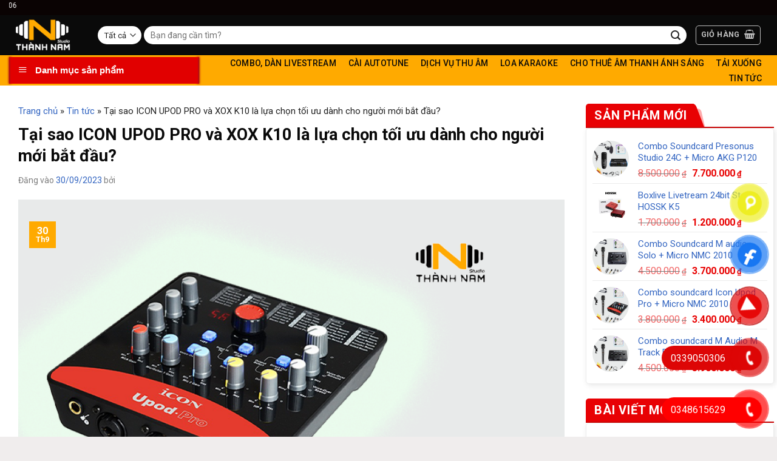

--- FILE ---
content_type: text/html; charset=UTF-8
request_url: https://thanhnamstudio.vn/tai-sao-icon-upod-pro-va-xox-k10-la-lua-chon-toi-uu-danh-cho-nguoi-moi-bat-dau/
body_size: 28823
content:
<!DOCTYPE html>
<!--[if IE 9 ]> <html lang="vi" class="ie9 loading-site no-js"> <![endif]-->
<!--[if IE 8 ]> <html lang="vi" class="ie8 loading-site no-js"> <![endif]-->
<!--[if (gte IE 9)|!(IE)]><!--><html lang="vi" class="loading-site no-js"> <!--<![endif]-->
<head>
	<meta charset="UTF-8" />
	<link rel="profile" href="http://gmpg.org/xfn/11" />
	<link rel="pingback" href="https://thanhnamstudio.vn/xmlrpc.php" />

	<script>(function(html){html.className = html.className.replace(/\bno-js\b/,'js')})(document.documentElement);</script>
<title>Tại sao ICON UPOD PRO và XOX K10 là lựa chọn tối ưu dành cho người mới bắt đầu? - thanhnamstudio.vn</title>
<meta name='robots' content='max-image-preview:large' />
<meta name="viewport" content="width=device-width, initial-scale=1" />
<!-- This site is optimized with the Yoast SEO Premium plugin v11.5 - https://yoast.com/wordpress/plugins/seo/ -->
<link rel="canonical" href="https://thanhnamstudio.vn/tai-sao-icon-upod-pro-va-xox-k10-la-lua-chon-toi-uu-danh-cho-nguoi-moi-bat-dau/" />
<meta property="og:locale" content="vi_VN" />
<meta property="og:type" content="article" />
<meta property="og:title" content="Tại sao ICON UPOD PRO và XOX K10 là lựa chọn tối ưu dành cho người mới bắt đầu? - thanhnamstudio.vn" />
<meta property="og:description" content="Tại sao ICON UPOD PRO và XOX K10 là lựa chọn tối ưu dành cho người mới bắt đầu? Có lẽ, một trong những vấn đề nhức đầu nhất khi bạn mới thử sức thu âm hay livestream, đó chính là khâu lựa chọn thiết bị. Giữa thị trường với hàng trăm ngàn sản phẩm, ..." />
<meta property="og:url" content="https://thanhnamstudio.vn/tai-sao-icon-upod-pro-va-xox-k10-la-lua-chon-toi-uu-danh-cho-nguoi-moi-bat-dau/" />
<meta property="og:site_name" content="thanhnamstudio.vn" />
<meta property="article:section" content="Tin tức" />
<meta property="article:published_time" content="2023-09-30T04:54:24+07:00" />
<meta property="og:image" content="https://thanhnamstudio.vn/wp-content/uploads/2023/09/sadsdsd.png" />
<meta property="og:image:secure_url" content="https://thanhnamstudio.vn/wp-content/uploads/2023/09/sadsdsd.png" />
<meta property="og:image:width" content="800" />
<meta property="og:image:height" content="800" />
<meta name="twitter:card" content="summary_large_image" />
<meta name="twitter:description" content="Tại sao ICON UPOD PRO và XOX K10 là lựa chọn tối ưu dành cho người mới bắt đầu? Có lẽ, một trong những vấn đề nhức đầu nhất khi bạn mới thử sức thu âm hay livestream, đó chính là khâu lựa chọn thiết bị. Giữa thị trường với hàng trăm ngàn sản phẩm, ..." />
<meta name="twitter:title" content="Tại sao ICON UPOD PRO và XOX K10 là lựa chọn tối ưu dành cho người mới bắt đầu? - thanhnamstudio.vn" />
<meta name="twitter:image" content="https://thanhnamstudio.vn/wp-content/uploads/2023/09/sadsdsd.png" />
<script type='application/ld+json' class='yoast-schema-graph yoast-schema-graph--main'>{"@context":"https://schema.org","@graph":[{"@type":"Organization","@id":"https://thanhnamstudio.vn/#organization","name":"","url":"https://thanhnamstudio.vn/","sameAs":[]},{"@type":"WebSite","@id":"https://thanhnamstudio.vn/#website","url":"https://thanhnamstudio.vn/","name":"thanhnamstudio.vn","publisher":{"@id":"https://thanhnamstudio.vn/#organization"},"potentialAction":{"@type":"SearchAction","target":"https://thanhnamstudio.vn/?s={search_term_string}","query-input":"required name=search_term_string"}},{"@type":"ImageObject","@id":"https://thanhnamstudio.vn/tai-sao-icon-upod-pro-va-xox-k10-la-lua-chon-toi-uu-danh-cho-nguoi-moi-bat-dau/#primaryimage","url":"https://thanhnamstudio.vn/wp-content/uploads/2023/09/sadsdsd.png","width":800,"height":800},{"@type":"WebPage","@id":"https://thanhnamstudio.vn/tai-sao-icon-upod-pro-va-xox-k10-la-lua-chon-toi-uu-danh-cho-nguoi-moi-bat-dau/#webpage","url":"https://thanhnamstudio.vn/tai-sao-icon-upod-pro-va-xox-k10-la-lua-chon-toi-uu-danh-cho-nguoi-moi-bat-dau/","inLanguage":"vi","name":"T\u1ea1i sao ICON UPOD PRO v\u00e0 XOX K10 l\u00e0 l\u1ef1a ch\u1ecdn t\u1ed1i \u01b0u d\u00e0nh cho ng\u01b0\u1eddi m\u1edbi b\u1eaft \u0111\u1ea7u? - thanhnamstudio.vn","isPartOf":{"@id":"https://thanhnamstudio.vn/#website"},"primaryImageOfPage":{"@id":"https://thanhnamstudio.vn/tai-sao-icon-upod-pro-va-xox-k10-la-lua-chon-toi-uu-danh-cho-nguoi-moi-bat-dau/#primaryimage"},"datePublished":"2023-09-30T04:54:24+07:00","dateModified":"2023-09-30T04:54:24+07:00","breadcrumb":{"@id":"https://thanhnamstudio.vn/tai-sao-icon-upod-pro-va-xox-k10-la-lua-chon-toi-uu-danh-cho-nguoi-moi-bat-dau/#breadcrumb"}},{"@type":"BreadcrumbList","@id":"https://thanhnamstudio.vn/tai-sao-icon-upod-pro-va-xox-k10-la-lua-chon-toi-uu-danh-cho-nguoi-moi-bat-dau/#breadcrumb","itemListElement":[{"@type":"ListItem","position":1,"item":{"@type":"WebPage","@id":"https://thanhnamstudio.vn/","url":"https://thanhnamstudio.vn/","name":"Trang ch\u1ee7"}},{"@type":"ListItem","position":2,"item":{"@type":"WebPage","@id":"https://thanhnamstudio.vn/tin-tuc/","url":"https://thanhnamstudio.vn/tin-tuc/","name":"Tin t\u1ee9c"}},{"@type":"ListItem","position":3,"item":{"@type":"WebPage","@id":"https://thanhnamstudio.vn/tai-sao-icon-upod-pro-va-xox-k10-la-lua-chon-toi-uu-danh-cho-nguoi-moi-bat-dau/","url":"https://thanhnamstudio.vn/tai-sao-icon-upod-pro-va-xox-k10-la-lua-chon-toi-uu-danh-cho-nguoi-moi-bat-dau/","name":"T\u1ea1i sao ICON UPOD PRO v\u00e0 XOX K10 l\u00e0 l\u1ef1a ch\u1ecdn t\u1ed1i \u01b0u d\u00e0nh cho ng\u01b0\u1eddi m\u1edbi b\u1eaft \u0111\u1ea7u?"}}]},{"@type":"Article","@id":"https://thanhnamstudio.vn/tai-sao-icon-upod-pro-va-xox-k10-la-lua-chon-toi-uu-danh-cho-nguoi-moi-bat-dau/#article","isPartOf":{"@id":"https://thanhnamstudio.vn/tai-sao-icon-upod-pro-va-xox-k10-la-lua-chon-toi-uu-danh-cho-nguoi-moi-bat-dau/#webpage"},"author":{"@id":"https://thanhnamstudio.vn/author/#author"},"headline":"T\u1ea1i sao ICON UPOD PRO v\u00e0 XOX K10 l\u00e0 l\u1ef1a ch\u1ecdn t\u1ed1i \u01b0u d\u00e0nh cho ng\u01b0\u1eddi m\u1edbi b\u1eaft \u0111\u1ea7u?","datePublished":"2023-09-30T04:54:24+07:00","dateModified":"2023-09-30T04:54:24+07:00","commentCount":2,"mainEntityOfPage":{"@id":"https://thanhnamstudio.vn/tai-sao-icon-upod-pro-va-xox-k10-la-lua-chon-toi-uu-danh-cho-nguoi-moi-bat-dau/#webpage"},"publisher":{"@id":"https://thanhnamstudio.vn/#organization"},"image":{"@id":"https://thanhnamstudio.vn/tai-sao-icon-upod-pro-va-xox-k10-la-lua-chon-toi-uu-danh-cho-nguoi-moi-bat-dau/#primaryimage"},"articleSection":"Tin t\u1ee9c"},{"@type":["Person"],"@id":"https://thanhnamstudio.vn/author/#author","name":null,"image":{"@type":"ImageObject","@id":"https://thanhnamstudio.vn/#authorlogo","url":"https://secure.gravatar.com/avatar/?s=96&d=mm&r=g"},"sameAs":[]}]}</script>
<!-- / Yoast SEO Premium plugin. -->

<link rel='dns-prefetch' href='//www.googletagmanager.com' />
<link rel='dns-prefetch' href='//maxcdn.bootstrapcdn.com' />
<link rel='dns-prefetch' href='//use.fontawesome.com' />
<link rel='dns-prefetch' href='//pc.baokim.vn' />
<link rel='dns-prefetch' href='//fonts.googleapis.com' />
<link href='https://fonts.gstatic.com' crossorigin rel='preconnect' />
<link rel='prefetch' href='https://thanhnamstudio.vn/wp-content/themes/flatsome/assets/js/flatsome.js?ver=e2eddd6c228105dac048' />
<link rel='prefetch' href='https://thanhnamstudio.vn/wp-content/themes/flatsome/assets/js/chunk.slider.js?ver=3.20.3' />
<link rel='prefetch' href='https://thanhnamstudio.vn/wp-content/themes/flatsome/assets/js/chunk.popups.js?ver=3.20.3' />
<link rel='prefetch' href='https://thanhnamstudio.vn/wp-content/themes/flatsome/assets/js/chunk.tooltips.js?ver=3.20.3' />
<link rel='prefetch' href='https://thanhnamstudio.vn/wp-content/themes/flatsome/assets/js/woocommerce.js?ver=1c9be63d628ff7c3ff4c' />
<link rel="alternate" type="application/rss+xml" title="Dòng thông tin thanhnamstudio.vn &raquo;" href="https://thanhnamstudio.vn/feed/" />
<link rel="alternate" type="application/rss+xml" title="thanhnamstudio.vn &raquo; Dòng bình luận" href="https://thanhnamstudio.vn/comments/feed/" />
<link rel="alternate" type="application/rss+xml" title="thanhnamstudio.vn &raquo; Tại sao ICON UPOD PRO và XOX K10 là lựa chọn tối ưu dành cho người mới bắt đầu? Dòng bình luận" href="https://thanhnamstudio.vn/tai-sao-icon-upod-pro-va-xox-k10-la-lua-chon-toi-uu-danh-cho-nguoi-moi-bat-dau/feed/" />
<link rel="alternate" title="oNhúng (JSON)" type="application/json+oembed" href="https://thanhnamstudio.vn/wp-json/oembed/1.0/embed?url=https%3A%2F%2Fthanhnamstudio.vn%2Ftai-sao-icon-upod-pro-va-xox-k10-la-lua-chon-toi-uu-danh-cho-nguoi-moi-bat-dau%2F" />
<link rel="alternate" title="oNhúng (XML)" type="text/xml+oembed" href="https://thanhnamstudio.vn/wp-json/oembed/1.0/embed?url=https%3A%2F%2Fthanhnamstudio.vn%2Ftai-sao-icon-upod-pro-va-xox-k10-la-lua-chon-toi-uu-danh-cho-nguoi-moi-bat-dau%2F&#038;format=xml" />
<style id='wp-img-auto-sizes-contain-inline-css' type='text/css'>
img:is([sizes=auto i],[sizes^="auto," i]){contain-intrinsic-size:3000px 1500px}
/*# sourceURL=wp-img-auto-sizes-contain-inline-css */
</style>
<link rel='stylesheet' id='dashicons-css' href='https://thanhnamstudio.vn/wp-includes/css/dashicons.min.css?ver=6.9' type='text/css' media='all' />
<link rel='stylesheet' id='menu-icons-extra-css' href='https://thanhnamstudio.vn/wp-content/plugins/ot-flatsome-vertical-menu/libs/menu-icons/css/extra.min.css?ver=0.12.2' type='text/css' media='all' />
<style id='font-awesome-svg-styles-default-inline-css' type='text/css'>
.svg-inline--fa {
  display: inline-block;
  height: 1em;
  overflow: visible;
  vertical-align: -.125em;
}
/*# sourceURL=font-awesome-svg-styles-default-inline-css */
</style>
<link rel='stylesheet' id='font-awesome-svg-styles-css' href='https://thanhnamstudio.vn/wp-content/uploads/font-awesome/v5.11.2/css/svg-with-js.css' type='text/css' media='all' />
<style id='font-awesome-svg-styles-inline-css' type='text/css'>
   .wp-block-font-awesome-icon svg::before,
   .wp-rich-text-font-awesome-icon svg::before {content: unset;}
/*# sourceURL=font-awesome-svg-styles-inline-css */
</style>
<link rel='stylesheet' id='contact-form-7-css' href='https://thanhnamstudio.vn/wp-content/plugins/contact-form-7/includes/css/styles.css?ver=6.1.4' type='text/css' media='all' />
<link rel='stylesheet' id='ot-vertical-menu-css-css' href='https://thanhnamstudio.vn/wp-content/plugins/ot-flatsome-vertical-menu/assets/css/style.css?ver=1.2.3' type='text/css' media='all' />
<style id='woocommerce-inline-inline-css' type='text/css'>
.woocommerce form .form-row .required { visibility: visible; }
/*# sourceURL=woocommerce-inline-inline-css */
</style>
<link rel='stylesheet' id='cff-css' href='https://thanhnamstudio.vn/wp-content/plugins/custom-facebook-feed/assets/css/cff-style.min.css?ver=4.3.4' type='text/css' media='all' />
<link rel='stylesheet' id='sb-font-awesome-css' href='https://maxcdn.bootstrapcdn.com/font-awesome/4.7.0/css/font-awesome.min.css?ver=6.9' type='text/css' media='all' />
<link rel='stylesheet' id='pzf-style-css' href='https://thanhnamstudio.vn/wp-content/plugins/button-contact-vr/css/style.css?ver=6.9' type='text/css' media='all' />
<link rel='stylesheet' id='brands-styles-css' href='https://thanhnamstudio.vn/wp-content/plugins/woocommerce/assets/css/brands.css?ver=10.3.6' type='text/css' media='all' />
<link rel='stylesheet' id='isures-style-variation-css' href='https://thanhnamstudio.vn/wp-content/themes/the-gioi-laptop/include/isures-project/assets/css//variation.css?ver=6.9' type='text/css' media='all' />
<link rel='stylesheet' id='isures-font-awesome-css' href='https://thanhnamstudio.vn/wp-content/themes/the-gioi-laptop/include/isures-project/assets/css//all.min.css?ver=6.9' type='text/css' media='all' />
<link rel='stylesheet' id='font-awesome-official-css' href='https://use.fontawesome.com/releases/v5.11.2/css/all.css' type='text/css' media='all' integrity="sha384-KA6wR/X5RY4zFAHpv/CnoG2UW1uogYfdnP67Uv7eULvTveboZJg0qUpmJZb5VqzN" crossorigin="anonymous" />
<link rel='stylesheet' id='bk-popup-css' href='https://pc.baokim.vn/css/bk.css?ver=6.9' type='text/css' media='all' />
<link rel='stylesheet' id='ubermenu-css' href='https://thanhnamstudio.vn/wp-content/plugins/ubermenu/pro/assets/css/ubermenu.min.css?ver=3.6.1' type='text/css' media='all' />
<link rel='stylesheet' id='ubermenu-font-awesome-all-css' href='https://thanhnamstudio.vn/wp-content/plugins/ubermenu/assets/fontawesome/css/all.min.css?ver=6.9' type='text/css' media='all' />
<link rel='stylesheet' id='__EPYT__style-css' href='https://thanhnamstudio.vn/wp-content/plugins/youtube-embed-plus/styles/ytprefs.min.css?ver=14.2.3.2' type='text/css' media='all' />
<style id='__EPYT__style-inline-css' type='text/css'>

                .epyt-gallery-thumb {
                        width: 33.333%;
                }
                
/*# sourceURL=__EPYT__style-inline-css */
</style>
<link rel='stylesheet' id='flatsome-main-css' href='https://thanhnamstudio.vn/wp-content/themes/flatsome/assets/css/flatsome.css?ver=3.20.3' type='text/css' media='all' />
<style id='flatsome-main-inline-css' type='text/css'>
@font-face {
				font-family: "fl-icons";
				font-display: block;
				src: url(https://thanhnamstudio.vn/wp-content/themes/flatsome/assets/css/icons/fl-icons.eot?v=3.20.3);
				src:
					url(https://thanhnamstudio.vn/wp-content/themes/flatsome/assets/css/icons/fl-icons.eot#iefix?v=3.20.3) format("embedded-opentype"),
					url(https://thanhnamstudio.vn/wp-content/themes/flatsome/assets/css/icons/fl-icons.woff2?v=3.20.3) format("woff2"),
					url(https://thanhnamstudio.vn/wp-content/themes/flatsome/assets/css/icons/fl-icons.ttf?v=3.20.3) format("truetype"),
					url(https://thanhnamstudio.vn/wp-content/themes/flatsome/assets/css/icons/fl-icons.woff?v=3.20.3) format("woff"),
					url(https://thanhnamstudio.vn/wp-content/themes/flatsome/assets/css/icons/fl-icons.svg?v=3.20.3#fl-icons) format("svg");
			}
/*# sourceURL=flatsome-main-inline-css */
</style>
<link rel='stylesheet' id='flatsome-shop-css' href='https://thanhnamstudio.vn/wp-content/themes/flatsome/assets/css/flatsome-shop.css?ver=3.20.3' type='text/css' media='all' />
<link rel='stylesheet' id='flatsome-style-css' href='https://thanhnamstudio.vn/wp-content/themes/the-gioi-laptop/style.css?ver=3.0' type='text/css' media='all' />
<link rel='stylesheet' id='flatsome-googlefonts-css' href='//fonts.googleapis.com/css?family=Roboto%3Aregular%2C700%2Cregular%2C500%7CDancing+Script%3Aregular%2Cregular&#038;display=swap&#038;ver=3.9' type='text/css' media='all' />
<link rel='stylesheet' id='font-awesome-official-v4shim-css' href='https://use.fontawesome.com/releases/v5.11.2/css/v4-shims.css' type='text/css' media='all' integrity="sha384-/EdpJd7d6gGFiQ/vhh7iOjiZdf4+6K4al/XrX6FxxZwDSrAdWxAynr4p/EA/vyPQ" crossorigin="anonymous" />
<style id='font-awesome-official-v4shim-inline-css' type='text/css'>
@font-face {
font-family: "FontAwesome";
font-display: block;
src: url("https://use.fontawesome.com/releases/v5.11.2/webfonts/fa-brands-400.eot"),
		url("https://use.fontawesome.com/releases/v5.11.2/webfonts/fa-brands-400.eot?#iefix") format("embedded-opentype"),
		url("https://use.fontawesome.com/releases/v5.11.2/webfonts/fa-brands-400.woff2") format("woff2"),
		url("https://use.fontawesome.com/releases/v5.11.2/webfonts/fa-brands-400.woff") format("woff"),
		url("https://use.fontawesome.com/releases/v5.11.2/webfonts/fa-brands-400.ttf") format("truetype"),
		url("https://use.fontawesome.com/releases/v5.11.2/webfonts/fa-brands-400.svg#fontawesome") format("svg");
}

@font-face {
font-family: "FontAwesome";
font-display: block;
src: url("https://use.fontawesome.com/releases/v5.11.2/webfonts/fa-solid-900.eot"),
		url("https://use.fontawesome.com/releases/v5.11.2/webfonts/fa-solid-900.eot?#iefix") format("embedded-opentype"),
		url("https://use.fontawesome.com/releases/v5.11.2/webfonts/fa-solid-900.woff2") format("woff2"),
		url("https://use.fontawesome.com/releases/v5.11.2/webfonts/fa-solid-900.woff") format("woff"),
		url("https://use.fontawesome.com/releases/v5.11.2/webfonts/fa-solid-900.ttf") format("truetype"),
		url("https://use.fontawesome.com/releases/v5.11.2/webfonts/fa-solid-900.svg#fontawesome") format("svg");
}

@font-face {
font-family: "FontAwesome";
font-display: block;
src: url("https://use.fontawesome.com/releases/v5.11.2/webfonts/fa-regular-400.eot"),
		url("https://use.fontawesome.com/releases/v5.11.2/webfonts/fa-regular-400.eot?#iefix") format("embedded-opentype"),
		url("https://use.fontawesome.com/releases/v5.11.2/webfonts/fa-regular-400.woff2") format("woff2"),
		url("https://use.fontawesome.com/releases/v5.11.2/webfonts/fa-regular-400.woff") format("woff"),
		url("https://use.fontawesome.com/releases/v5.11.2/webfonts/fa-regular-400.ttf") format("truetype"),
		url("https://use.fontawesome.com/releases/v5.11.2/webfonts/fa-regular-400.svg#fontawesome") format("svg");
unicode-range: U+F004-F005,U+F007,U+F017,U+F022,U+F024,U+F02E,U+F03E,U+F044,U+F057-F059,U+F06E,U+F070,U+F075,U+F07B-F07C,U+F080,U+F086,U+F089,U+F094,U+F09D,U+F0A0,U+F0A4-F0A7,U+F0C5,U+F0C7-F0C8,U+F0E0,U+F0EB,U+F0F3,U+F0F8,U+F0FE,U+F111,U+F118-F11A,U+F11C,U+F133,U+F144,U+F146,U+F14A,U+F14D-F14E,U+F150-F152,U+F15B-F15C,U+F164-F165,U+F185-F186,U+F191-F192,U+F1AD,U+F1C1-F1C9,U+F1CD,U+F1D8,U+F1E3,U+F1EA,U+F1F6,U+F1F9,U+F20A,U+F247-F249,U+F24D,U+F254-F25B,U+F25D,U+F267,U+F271-F274,U+F279,U+F28B,U+F28D,U+F2B5-F2B6,U+F2B9,U+F2BB,U+F2BD,U+F2C1-F2C2,U+F2D0,U+F2D2,U+F2DC,U+F2ED,U+F328,U+F358-F35B,U+F3A5,U+F3D1,U+F410,U+F4AD;
}
/*# sourceURL=font-awesome-official-v4shim-inline-css */
</style>
<script type="text/javascript" id="woocommerce-google-analytics-integration-gtag-js-after">
/* <![CDATA[ */
/* Google Analytics for WooCommerce (gtag.js) */
					window.dataLayer = window.dataLayer || [];
					function gtag(){dataLayer.push(arguments);}
					// Set up default consent state.
					for ( const mode of [{"analytics_storage":"denied","ad_storage":"denied","ad_user_data":"denied","ad_personalization":"denied","region":["AT","BE","BG","HR","CY","CZ","DK","EE","FI","FR","DE","GR","HU","IS","IE","IT","LV","LI","LT","LU","MT","NL","NO","PL","PT","RO","SK","SI","ES","SE","GB","CH"]}] || [] ) {
						gtag( "consent", "default", { "wait_for_update": 500, ...mode } );
					}
					gtag("js", new Date());
					gtag("set", "developer_id.dOGY3NW", true);
					gtag("config", "G-7ZZSX157WD", {"track_404":true,"allow_google_signals":true,"logged_in":false,"linker":{"domains":[],"allow_incoming":false},"custom_map":{"dimension1":"logged_in"}});
//# sourceURL=woocommerce-google-analytics-integration-gtag-js-after
/* ]]> */
</script>
<script type="text/javascript" src="https://thanhnamstudio.vn/wp-includes/js/jquery/jquery.min.js?ver=3.7.1" id="jquery-core-js"></script>
<script type="text/javascript" src="https://thanhnamstudio.vn/wp-includes/js/jquery/jquery-migrate.min.js?ver=3.4.1" id="jquery-migrate-js"></script>
<script type="text/javascript" src="https://thanhnamstudio.vn/wp-content/plugins/woocommerce/assets/js/jquery-blockui/jquery.blockUI.min.js?ver=2.7.0-wc.10.3.6" id="wc-jquery-blockui-js" data-wp-strategy="defer"></script>
<script type="text/javascript" id="wc-add-to-cart-js-extra">
/* <![CDATA[ */
var wc_add_to_cart_params = {"ajax_url":"/wp-admin/admin-ajax.php","wc_ajax_url":"/?wc-ajax=%%endpoint%%","i18n_view_cart":"Xem gi\u1ecf h\u00e0ng","cart_url":"https://thanhnamstudio.vn/gio-hang/","is_cart":"","cart_redirect_after_add":"no"};
//# sourceURL=wc-add-to-cart-js-extra
/* ]]> */
</script>
<script type="text/javascript" src="https://thanhnamstudio.vn/wp-content/plugins/woocommerce/assets/js/frontend/add-to-cart.min.js?ver=10.3.6" id="wc-add-to-cart-js" defer="defer" data-wp-strategy="defer"></script>
<script type="text/javascript" src="https://thanhnamstudio.vn/wp-content/plugins/woocommerce/assets/js/js-cookie/js.cookie.min.js?ver=2.1.4-wc.10.3.6" id="wc-js-cookie-js" data-wp-strategy="defer"></script>
<script type="text/javascript" id="__ytprefs__-js-extra">
/* <![CDATA[ */
var _EPYT_ = {"ajaxurl":"https://thanhnamstudio.vn/wp-admin/admin-ajax.php","security":"3778ceb05b","gallery_scrolloffset":"20","eppathtoscripts":"https://thanhnamstudio.vn/wp-content/plugins/youtube-embed-plus/scripts/","eppath":"https://thanhnamstudio.vn/wp-content/plugins/youtube-embed-plus/","epresponsiveselector":"[\"iframe.__youtube_prefs_widget__\"]","epdovol":"1","version":"14.2.3.2","evselector":"iframe.__youtube_prefs__[src], iframe[src*=\"youtube.com/embed/\"], iframe[src*=\"youtube-nocookie.com/embed/\"]","ajax_compat":"","maxres_facade":"eager","ytapi_load":"light","pause_others":"","stopMobileBuffer":"1","facade_mode":"","not_live_on_channel":""};
//# sourceURL=__ytprefs__-js-extra
/* ]]> */
</script>
<script type="text/javascript" src="https://thanhnamstudio.vn/wp-content/plugins/youtube-embed-plus/scripts/ytprefs.min.js?ver=14.2.3.2" id="__ytprefs__-js"></script>
<link rel="https://api.w.org/" href="https://thanhnamstudio.vn/wp-json/" /><link rel="alternate" title="JSON" type="application/json" href="https://thanhnamstudio.vn/wp-json/wp/v2/posts/3500" /><link rel="EditURI" type="application/rsd+xml" title="RSD" href="https://thanhnamstudio.vn/xmlrpc.php?rsd" />
<meta name="generator" content="WordPress 6.9" />
<meta name="generator" content="WooCommerce 10.3.6" />
<link rel='shortlink' href='https://thanhnamstudio.vn/?p=3500' />
<style id="ubermenu-custom-generated-css">
/** Font Awesome 4 Compatibility **/
.fa{font-style:normal;font-variant:normal;font-weight:normal;font-family:FontAwesome;}

/** UberMenu Custom Menu Styles (Customizer) **/
/* main */
 .ubermenu-main.ubermenu-transition-fade .ubermenu-item .ubermenu-submenu-drop { margin-top:0; }


/* Status: Loaded from Transient */

</style><!-- Google tag (gtag.js) -->
<script async src="https://www.googletagmanager.com/gtag/js?id=AW-11251728052"></script>
<script>
  window.dataLayer = window.dataLayer || [];
  function gtag(){dataLayer.push(arguments);}
  gtag('js', new Date());

  gtag('config', 'AW-11251728052');
</script>
<!-- Meta Pixel Code -->
<script>
!function(f,b,e,v,n,t,s)
{if(f.fbq)return;n=f.fbq=function(){n.callMethod?
n.callMethod.apply(n,arguments):n.queue.push(arguments)};
if(!f._fbq)f._fbq=n;n.push=n;n.loaded=!0;n.version='2.0';
n.queue=[];t=b.createElement(e);t.async=!0;
t.src=v;s=b.getElementsByTagName(e)[0];
s.parentNode.insertBefore(t,s)}(window, document,'script',
'https://connect.facebook.net/en_US/fbevents.js');
fbq('init', '391019630333593');
fbq('track', 'PageView');
</script>
<noscript><img height="1" width="1" style="display:none"
src="https://www.facebook.com/tr?id=391019630333593&ev=PageView&noscript=1"
/></noscript>
<!-- End Meta Pixel Code -->	<noscript><style>.woocommerce-product-gallery{ opacity: 1 !important; }</style></noscript>
	<link rel="icon" href="https://thanhnamstudio.vn/wp-content/uploads/2023/04/cropped-LOGO-ANH-NAM-32x32.png" sizes="32x32" />
<link rel="icon" href="https://thanhnamstudio.vn/wp-content/uploads/2023/04/cropped-LOGO-ANH-NAM-192x192.png" sizes="192x192" />
<link rel="apple-touch-icon" href="https://thanhnamstudio.vn/wp-content/uploads/2023/04/cropped-LOGO-ANH-NAM-180x180.png" />
<meta name="msapplication-TileImage" content="https://thanhnamstudio.vn/wp-content/uploads/2023/04/cropped-LOGO-ANH-NAM-270x270.png" />
<style id="custom-css" type="text/css">:root {--primary-color: #ffaa00;--fs-color-primary: #ffaa00;--fs-color-secondary: #ffb400;--fs-color-success: #627D47;--fs-color-alert: #b20000;--fs-color-base: #232323;--fs-experimental-link-color: #3365c1;--fs-experimental-link-color-hover: #f26659;}.tooltipster-base {--tooltip-color: #fff;--tooltip-bg-color: #000;}.off-canvas-right .mfp-content, .off-canvas-left .mfp-content {--drawer-width: 300px;}.off-canvas .mfp-content.off-canvas-cart {--drawer-width: 360px;}.container-width, .full-width .ubermenu-nav, .container, .row{max-width: 1370px}.row.row-collapse{max-width: 1340px}.row.row-small{max-width: 1362.5px}.row.row-large{max-width: 1400px}.header-main{height: 66px}#logo img{max-height: 66px}#logo{width:116px;}.header-bottom{min-height: 43px}.header-top{min-height: 20px}.transparent .header-main{height: 30px}.transparent #logo img{max-height: 30px}.has-transparent + .page-title:first-of-type,.has-transparent + #main > .page-title,.has-transparent + #main > div > .page-title,.has-transparent + #main .page-header-wrapper:first-of-type .page-title{padding-top: 110px;}.header.show-on-scroll,.stuck .header-main{height:50px!important}.stuck #logo img{max-height: 50px!important}.search-form{ width: 100%;}.header-bg-color {background-color: #0a0a0a}.header-bottom {background-color: #ffaa00}.top-bar-nav > li > a{line-height: 16px }.stuck .header-main .nav > li > a{line-height: 15px }.header-bottom-nav > li > a{line-height: 16px }@media (max-width: 549px) {.header-main{height: 70px}#logo img{max-height: 70px}}.nav-dropdown{font-size:96%}.header-top{background-color:#0a0303!important;}h1,h2,h3,h4,h5,h6,.heading-font{color: #0a0a0a;}@media screen and (max-width: 549px){body{font-size: 100%;}}body{font-family: Roboto, sans-serif;}body {font-weight: 400;font-style: normal;}.nav > li > a {font-family: Roboto, sans-serif;}.mobile-sidebar-levels-2 .nav > li > ul > li > a {font-family: Roboto, sans-serif;}.nav > li > a,.mobile-sidebar-levels-2 .nav > li > ul > li > a {font-weight: 500;font-style: normal;}h1,h2,h3,h4,h5,h6,.heading-font, .off-canvas-center .nav-sidebar.nav-vertical > li > a{font-family: Roboto, sans-serif;}h1,h2,h3,h4,h5,h6,.heading-font,.banner h1,.banner h2 {font-weight: 700;font-style: normal;}.alt-font{font-family: "Dancing Script", sans-serif;}.alt-font {font-weight: 400!important;font-style: normal!important;}.header:not(.transparent) .header-bottom-nav.nav > li > a{color: #0a0a0a;}.header:not(.transparent) .header-bottom-nav.nav > li > a:hover,.header:not(.transparent) .header-bottom-nav.nav > li.active > a,.header:not(.transparent) .header-bottom-nav.nav > li.current > a,.header:not(.transparent) .header-bottom-nav.nav > li > a.active,.header:not(.transparent) .header-bottom-nav.nav > li > a.current{color: #0a0a0a;}.header-bottom-nav.nav-line-bottom > li > a:before,.header-bottom-nav.nav-line-grow > li > a:before,.header-bottom-nav.nav-line > li > a:before,.header-bottom-nav.nav-box > li > a:hover,.header-bottom-nav.nav-box > li.active > a,.header-bottom-nav.nav-pills > li > a:hover,.header-bottom-nav.nav-pills > li.active > a{color:#FFF!important;background-color: #0a0a0a;}.widget:where(:not(.widget_shopping_cart)) a{color: #232323;}.widget:where(:not(.widget_shopping_cart)) a:hover{color: #e41886;}.widget .tagcloud a:hover{border-color: #e41886; background-color: #e41886;}.shop-page-title.featured-title .title-overlay{background-color: #4c00bf;}.has-equal-box-heights .box-image {padding-top: 100%;}@media screen and (min-width: 550px){.products .box-vertical .box-image{min-width: 247px!important;width: 247px!important;}}.absolute-footer, html{background-color: #f0eded}.nav-vertical-fly-out > li + li {border-top-width: 1px; border-top-style: solid;}.label-new.menu-item > a:after{content:"Mới";}.label-hot.menu-item > a:after{content:"Nổi bật";}.label-sale.menu-item > a:after{content:"Giảm giá";}.label-popular.menu-item > a:after{content:"Phổ biến";}</style>		<style type="text/css" id="wp-custom-css">
			.float-contact {
    display:none;
}
.buy_now_button::after {
   display:none;
}

.slider-wrapper+.row:not(.row-collapse), .banner-grid-wrapper+.row:not(.row-collapse), .banner+.row:not(.row-collapse), .section+.row:not(.row-collapse) {
    margin-top: 60px;
}
#mega-menu-wrap {
    width: 350px;
    background: #E10000;
    position: relative;
}
.flex-right ul li {
  padding: 0px 10px !important; */
}
.header-search-form-wrapper input[type='search'] {
    border: none;
    height: 30px;
    box-shadow: none;
}
.header-search-form .search_categories {
    height: 2.27em !important;
    border: none !important;
}
.form-flat input:not([type=submit]), .form-flat select, .form-flat textarea {
    background-color: #fff;
    border-color: rgba(0,0,0,.09);
    border-radius: 99px;
    box-shadow: none;
    color: currentColor!important;
}
div.box.has-hover.has-hover.box-shadow-1.box-text-bottom{
	background-color: rgb(255, 255, 255);
    border-radius: 10px;
    padding: 8px;
}		</style>
		<style id='global-styles-inline-css' type='text/css'>
:root{--wp--preset--aspect-ratio--square: 1;--wp--preset--aspect-ratio--4-3: 4/3;--wp--preset--aspect-ratio--3-4: 3/4;--wp--preset--aspect-ratio--3-2: 3/2;--wp--preset--aspect-ratio--2-3: 2/3;--wp--preset--aspect-ratio--16-9: 16/9;--wp--preset--aspect-ratio--9-16: 9/16;--wp--preset--color--black: #000000;--wp--preset--color--cyan-bluish-gray: #abb8c3;--wp--preset--color--white: #ffffff;--wp--preset--color--pale-pink: #f78da7;--wp--preset--color--vivid-red: #cf2e2e;--wp--preset--color--luminous-vivid-orange: #ff6900;--wp--preset--color--luminous-vivid-amber: #fcb900;--wp--preset--color--light-green-cyan: #7bdcb5;--wp--preset--color--vivid-green-cyan: #00d084;--wp--preset--color--pale-cyan-blue: #8ed1fc;--wp--preset--color--vivid-cyan-blue: #0693e3;--wp--preset--color--vivid-purple: #9b51e0;--wp--preset--color--primary: #ffaa00;--wp--preset--color--secondary: #ffb400;--wp--preset--color--success: #627D47;--wp--preset--color--alert: #b20000;--wp--preset--gradient--vivid-cyan-blue-to-vivid-purple: linear-gradient(135deg,rgb(6,147,227) 0%,rgb(155,81,224) 100%);--wp--preset--gradient--light-green-cyan-to-vivid-green-cyan: linear-gradient(135deg,rgb(122,220,180) 0%,rgb(0,208,130) 100%);--wp--preset--gradient--luminous-vivid-amber-to-luminous-vivid-orange: linear-gradient(135deg,rgb(252,185,0) 0%,rgb(255,105,0) 100%);--wp--preset--gradient--luminous-vivid-orange-to-vivid-red: linear-gradient(135deg,rgb(255,105,0) 0%,rgb(207,46,46) 100%);--wp--preset--gradient--very-light-gray-to-cyan-bluish-gray: linear-gradient(135deg,rgb(238,238,238) 0%,rgb(169,184,195) 100%);--wp--preset--gradient--cool-to-warm-spectrum: linear-gradient(135deg,rgb(74,234,220) 0%,rgb(151,120,209) 20%,rgb(207,42,186) 40%,rgb(238,44,130) 60%,rgb(251,105,98) 80%,rgb(254,248,76) 100%);--wp--preset--gradient--blush-light-purple: linear-gradient(135deg,rgb(255,206,236) 0%,rgb(152,150,240) 100%);--wp--preset--gradient--blush-bordeaux: linear-gradient(135deg,rgb(254,205,165) 0%,rgb(254,45,45) 50%,rgb(107,0,62) 100%);--wp--preset--gradient--luminous-dusk: linear-gradient(135deg,rgb(255,203,112) 0%,rgb(199,81,192) 50%,rgb(65,88,208) 100%);--wp--preset--gradient--pale-ocean: linear-gradient(135deg,rgb(255,245,203) 0%,rgb(182,227,212) 50%,rgb(51,167,181) 100%);--wp--preset--gradient--electric-grass: linear-gradient(135deg,rgb(202,248,128) 0%,rgb(113,206,126) 100%);--wp--preset--gradient--midnight: linear-gradient(135deg,rgb(2,3,129) 0%,rgb(40,116,252) 100%);--wp--preset--font-size--small: 13px;--wp--preset--font-size--medium: 20px;--wp--preset--font-size--large: 36px;--wp--preset--font-size--x-large: 42px;--wp--preset--spacing--20: 0.44rem;--wp--preset--spacing--30: 0.67rem;--wp--preset--spacing--40: 1rem;--wp--preset--spacing--50: 1.5rem;--wp--preset--spacing--60: 2.25rem;--wp--preset--spacing--70: 3.38rem;--wp--preset--spacing--80: 5.06rem;--wp--preset--shadow--natural: 6px 6px 9px rgba(0, 0, 0, 0.2);--wp--preset--shadow--deep: 12px 12px 50px rgba(0, 0, 0, 0.4);--wp--preset--shadow--sharp: 6px 6px 0px rgba(0, 0, 0, 0.2);--wp--preset--shadow--outlined: 6px 6px 0px -3px rgb(255, 255, 255), 6px 6px rgb(0, 0, 0);--wp--preset--shadow--crisp: 6px 6px 0px rgb(0, 0, 0);}:where(body) { margin: 0; }.wp-site-blocks > .alignleft { float: left; margin-right: 2em; }.wp-site-blocks > .alignright { float: right; margin-left: 2em; }.wp-site-blocks > .aligncenter { justify-content: center; margin-left: auto; margin-right: auto; }:where(.is-layout-flex){gap: 0.5em;}:where(.is-layout-grid){gap: 0.5em;}.is-layout-flow > .alignleft{float: left;margin-inline-start: 0;margin-inline-end: 2em;}.is-layout-flow > .alignright{float: right;margin-inline-start: 2em;margin-inline-end: 0;}.is-layout-flow > .aligncenter{margin-left: auto !important;margin-right: auto !important;}.is-layout-constrained > .alignleft{float: left;margin-inline-start: 0;margin-inline-end: 2em;}.is-layout-constrained > .alignright{float: right;margin-inline-start: 2em;margin-inline-end: 0;}.is-layout-constrained > .aligncenter{margin-left: auto !important;margin-right: auto !important;}.is-layout-constrained > :where(:not(.alignleft):not(.alignright):not(.alignfull)){margin-left: auto !important;margin-right: auto !important;}body .is-layout-flex{display: flex;}.is-layout-flex{flex-wrap: wrap;align-items: center;}.is-layout-flex > :is(*, div){margin: 0;}body .is-layout-grid{display: grid;}.is-layout-grid > :is(*, div){margin: 0;}body{padding-top: 0px;padding-right: 0px;padding-bottom: 0px;padding-left: 0px;}a:where(:not(.wp-element-button)){text-decoration: none;}:root :where(.wp-element-button, .wp-block-button__link){background-color: #32373c;border-width: 0;color: #fff;font-family: inherit;font-size: inherit;font-style: inherit;font-weight: inherit;letter-spacing: inherit;line-height: inherit;padding-top: calc(0.667em + 2px);padding-right: calc(1.333em + 2px);padding-bottom: calc(0.667em + 2px);padding-left: calc(1.333em + 2px);text-decoration: none;text-transform: inherit;}.has-black-color{color: var(--wp--preset--color--black) !important;}.has-cyan-bluish-gray-color{color: var(--wp--preset--color--cyan-bluish-gray) !important;}.has-white-color{color: var(--wp--preset--color--white) !important;}.has-pale-pink-color{color: var(--wp--preset--color--pale-pink) !important;}.has-vivid-red-color{color: var(--wp--preset--color--vivid-red) !important;}.has-luminous-vivid-orange-color{color: var(--wp--preset--color--luminous-vivid-orange) !important;}.has-luminous-vivid-amber-color{color: var(--wp--preset--color--luminous-vivid-amber) !important;}.has-light-green-cyan-color{color: var(--wp--preset--color--light-green-cyan) !important;}.has-vivid-green-cyan-color{color: var(--wp--preset--color--vivid-green-cyan) !important;}.has-pale-cyan-blue-color{color: var(--wp--preset--color--pale-cyan-blue) !important;}.has-vivid-cyan-blue-color{color: var(--wp--preset--color--vivid-cyan-blue) !important;}.has-vivid-purple-color{color: var(--wp--preset--color--vivid-purple) !important;}.has-primary-color{color: var(--wp--preset--color--primary) !important;}.has-secondary-color{color: var(--wp--preset--color--secondary) !important;}.has-success-color{color: var(--wp--preset--color--success) !important;}.has-alert-color{color: var(--wp--preset--color--alert) !important;}.has-black-background-color{background-color: var(--wp--preset--color--black) !important;}.has-cyan-bluish-gray-background-color{background-color: var(--wp--preset--color--cyan-bluish-gray) !important;}.has-white-background-color{background-color: var(--wp--preset--color--white) !important;}.has-pale-pink-background-color{background-color: var(--wp--preset--color--pale-pink) !important;}.has-vivid-red-background-color{background-color: var(--wp--preset--color--vivid-red) !important;}.has-luminous-vivid-orange-background-color{background-color: var(--wp--preset--color--luminous-vivid-orange) !important;}.has-luminous-vivid-amber-background-color{background-color: var(--wp--preset--color--luminous-vivid-amber) !important;}.has-light-green-cyan-background-color{background-color: var(--wp--preset--color--light-green-cyan) !important;}.has-vivid-green-cyan-background-color{background-color: var(--wp--preset--color--vivid-green-cyan) !important;}.has-pale-cyan-blue-background-color{background-color: var(--wp--preset--color--pale-cyan-blue) !important;}.has-vivid-cyan-blue-background-color{background-color: var(--wp--preset--color--vivid-cyan-blue) !important;}.has-vivid-purple-background-color{background-color: var(--wp--preset--color--vivid-purple) !important;}.has-primary-background-color{background-color: var(--wp--preset--color--primary) !important;}.has-secondary-background-color{background-color: var(--wp--preset--color--secondary) !important;}.has-success-background-color{background-color: var(--wp--preset--color--success) !important;}.has-alert-background-color{background-color: var(--wp--preset--color--alert) !important;}.has-black-border-color{border-color: var(--wp--preset--color--black) !important;}.has-cyan-bluish-gray-border-color{border-color: var(--wp--preset--color--cyan-bluish-gray) !important;}.has-white-border-color{border-color: var(--wp--preset--color--white) !important;}.has-pale-pink-border-color{border-color: var(--wp--preset--color--pale-pink) !important;}.has-vivid-red-border-color{border-color: var(--wp--preset--color--vivid-red) !important;}.has-luminous-vivid-orange-border-color{border-color: var(--wp--preset--color--luminous-vivid-orange) !important;}.has-luminous-vivid-amber-border-color{border-color: var(--wp--preset--color--luminous-vivid-amber) !important;}.has-light-green-cyan-border-color{border-color: var(--wp--preset--color--light-green-cyan) !important;}.has-vivid-green-cyan-border-color{border-color: var(--wp--preset--color--vivid-green-cyan) !important;}.has-pale-cyan-blue-border-color{border-color: var(--wp--preset--color--pale-cyan-blue) !important;}.has-vivid-cyan-blue-border-color{border-color: var(--wp--preset--color--vivid-cyan-blue) !important;}.has-vivid-purple-border-color{border-color: var(--wp--preset--color--vivid-purple) !important;}.has-primary-border-color{border-color: var(--wp--preset--color--primary) !important;}.has-secondary-border-color{border-color: var(--wp--preset--color--secondary) !important;}.has-success-border-color{border-color: var(--wp--preset--color--success) !important;}.has-alert-border-color{border-color: var(--wp--preset--color--alert) !important;}.has-vivid-cyan-blue-to-vivid-purple-gradient-background{background: var(--wp--preset--gradient--vivid-cyan-blue-to-vivid-purple) !important;}.has-light-green-cyan-to-vivid-green-cyan-gradient-background{background: var(--wp--preset--gradient--light-green-cyan-to-vivid-green-cyan) !important;}.has-luminous-vivid-amber-to-luminous-vivid-orange-gradient-background{background: var(--wp--preset--gradient--luminous-vivid-amber-to-luminous-vivid-orange) !important;}.has-luminous-vivid-orange-to-vivid-red-gradient-background{background: var(--wp--preset--gradient--luminous-vivid-orange-to-vivid-red) !important;}.has-very-light-gray-to-cyan-bluish-gray-gradient-background{background: var(--wp--preset--gradient--very-light-gray-to-cyan-bluish-gray) !important;}.has-cool-to-warm-spectrum-gradient-background{background: var(--wp--preset--gradient--cool-to-warm-spectrum) !important;}.has-blush-light-purple-gradient-background{background: var(--wp--preset--gradient--blush-light-purple) !important;}.has-blush-bordeaux-gradient-background{background: var(--wp--preset--gradient--blush-bordeaux) !important;}.has-luminous-dusk-gradient-background{background: var(--wp--preset--gradient--luminous-dusk) !important;}.has-pale-ocean-gradient-background{background: var(--wp--preset--gradient--pale-ocean) !important;}.has-electric-grass-gradient-background{background: var(--wp--preset--gradient--electric-grass) !important;}.has-midnight-gradient-background{background: var(--wp--preset--gradient--midnight) !important;}.has-small-font-size{font-size: var(--wp--preset--font-size--small) !important;}.has-medium-font-size{font-size: var(--wp--preset--font-size--medium) !important;}.has-large-font-size{font-size: var(--wp--preset--font-size--large) !important;}.has-x-large-font-size{font-size: var(--wp--preset--font-size--x-large) !important;}
/*# sourceURL=global-styles-inline-css */
</style>
<link rel='stylesheet' id='wc-blocks-style-css' href='https://thanhnamstudio.vn/wp-content/plugins/woocommerce/assets/client/blocks/wc-blocks.css?ver=wc-10.3.6' type='text/css' media='all' />
</head>

<body class="wp-singular post-template-default single single-post postid-3500 single-format-standard wp-theme-flatsome wp-child-theme-the-gioi-laptop theme-flatsome ot-vertical-menu ot-menu-show-home woocommerce-no-js lightbox nav-dropdown-has-shadow nav-dropdown-has-border">


<a class="skip-link screen-reader-text" href="#main">Bỏ qua nội dung</a>

<div id="wrapper">

	
	<header id="header" class="header has-sticky sticky-jump">
	
		<div class="header-wrapper">
			<div id="top-bar" class="header-top hide-for-sticky nav-dark hide-for-medium">
    <div class="flex-row container">
      <div class="flex-col hide-for-medium flex-left">
          <ul class="nav nav-left medium-nav-center nav-small  nav-divided">
              <li class="html custom html_topbar_left"><marquee onmouseover="stop()" onmouseout="start()">Hotline/Zalo: 0339.05.03.06</marquee></li>          </ul>
      </div>

      <div class="flex-col hide-for-medium flex-center">
          <ul class="nav nav-center nav-small  nav-divided">
                        </ul>
      </div>

      <div class="flex-col hide-for-medium flex-right">
         <ul class="nav top-bar-nav nav-right nav-small  nav-divided">
                        </ul>
      </div>

      
    </div>
</div>
<div id="masthead" class="header-main hide-for-sticky">
      <div class="header-inner flex-row container logo-left medium-logo-center" role="navigation">

          <!-- Logo -->
          <div id="logo" class="flex-col logo">
            
<!-- Header logo -->
<a href="https://thanhnamstudio.vn/" title="thanhnamstudio.vn - Thành Nam Studio nơi cung cấp các dòng sản phẩm Micro thu âm, bộ thu âm, âm thanh livestream và phụ kiện livestream phòng thu âm chuyên nghiệp." rel="home">
		<img width="1024" height="618" src="https://thanhnamstudio.vn/wp-content/uploads/2023/04/thanh-nam-studio-logo-2-1024x618.png" class="header_logo header-logo" alt="thanhnamstudio.vn"/><img  width="1024" height="618" src="https://thanhnamstudio.vn/wp-content/uploads/2023/04/thanh-nam-studio-logo-2-1024x618.png" class="header-logo-dark" alt="thanhnamstudio.vn"/></a>
          </div>

          <!-- Mobile Left Elements -->
          <div class="flex-col show-for-medium flex-left">
            <ul class="mobile-nav nav nav-left ">
              <li class="nav-icon has-icon">
	<div class="header-button">		<a href="#" class="icon primary button round is-small" data-open="#main-menu" data-pos="left" data-bg="main-menu-overlay" role="button" aria-label="Menu" aria-controls="main-menu" aria-expanded="false" aria-haspopup="dialog" data-flatsome-role-button>
			<i class="icon-menu" aria-hidden="true"></i>					</a>
	 </div> </li>
            </ul>
          </div>

          <!-- Left Elements -->
          <div class="flex-col hide-for-medium flex-left
            flex-grow">
            <ul class="header-nav header-nav-main nav nav-left " >
              <li class="header-search-form search-form html relative has-icon">
	<div class="header-search-form-wrapper">
		<div class="searchform-wrapper ux-search-box relative form-flat is-normal"><form role="search" method="get" class="searchform" action="https://thanhnamstudio.vn/">
	<div class="flex-row relative">
					<div class="flex-col search-form-categories">
				<select class="search_categories resize-select mb-0" name="product_cat"><option value="" selected='selected'>Tất cả</option><option value="am-thanh-karaoke-dan-karaoke">Âm thanh karaoke Dàn karaoke</option><option value="combo-dan-livestream">Combo, dàn livestream</option><option value="dich-vu">Dịch Vụ Cài Phần Mềm Hát Live , Thu Âm , Auto Tune</option><option value="dich-vu-cai-phan-mem">Dịch Vụ Cài Phần Mềm Hát Live , Thu Âm , Auto Tune</option><option value="laptop-pc-livestream">Laptop – PC Livestream</option><option value="loa-keo-karaoke-xach-tay">Loa Kéo- Loa Xách Tay</option><option value="microphone">Microphone</option><option value="phu-kien">Phụ kiện</option><option value="san-pham-ban-chay">Sản phẩm bán chạy</option><option value="san-pham-giam-gia">Sản phẩm giảm giá</option><option value="soundcard-thu-am">Soundcard</option><option value="tai-nghe">Tai nghe</option></select>			</div>
						<div class="flex-col flex-grow">
			<label class="screen-reader-text" for="woocommerce-product-search-field-0">Tìm kiếm:</label>
			<input type="search" id="woocommerce-product-search-field-0" class="search-field mb-0" placeholder="Bạn đang cần tìm?" value="" name="s" />
			<input type="hidden" name="post_type" value="product" />
					</div>
		<div class="flex-col">
			<button type="submit" value="Tìm kiếm" class="ux-search-submit submit-button secondary button  icon mb-0" aria-label="Gửi">
				<i class="icon-search" aria-hidden="true"></i>			</button>
		</div>
	</div>
	<div class="live-search-results text-left z-top"></div>
</form>
</div>	</div>
</li>
            </ul>
          </div>

          <!-- Right Elements -->
          <div class="flex-col hide-for-medium flex-right">
            <ul class="header-nav header-nav-main nav nav-right ">
              <li class="cart-item has-icon has-dropdown">
<div class="header-button">
<a href="https://thanhnamstudio.vn/gio-hang/" class="header-cart-link nav-top-link icon button round is-outline is-small" title="Giỏ hàng" aria-label="Xem giỏ hàng" aria-expanded="false" aria-haspopup="true" role="button" data-flatsome-role-button>

<span class="header-cart-title">
   Giỏ hàng     </span>

    <i class="icon-shopping-basket" aria-hidden="true" data-icon-label="0"></i>  </a>
</div>
 <ul class="nav-dropdown nav-dropdown-default">
    <li class="html widget_shopping_cart">
      <div class="widget_shopping_cart_content">
        

	<div class="ux-mini-cart-empty flex flex-row-col text-center pt pb">
				<div class="ux-mini-cart-empty-icon">
			<svg aria-hidden="true" xmlns="http://www.w3.org/2000/svg" viewBox="0 0 17 19" style="opacity:.1;height:80px;">
				<path d="M8.5 0C6.7 0 5.3 1.2 5.3 2.7v2H2.1c-.3 0-.6.3-.7.7L0 18.2c0 .4.2.8.6.8h15.7c.4 0 .7-.3.7-.7v-.1L15.6 5.4c0-.3-.3-.6-.7-.6h-3.2v-2c0-1.6-1.4-2.8-3.2-2.8zM6.7 2.7c0-.8.8-1.4 1.8-1.4s1.8.6 1.8 1.4v2H6.7v-2zm7.5 3.4 1.3 11.5h-14L2.8 6.1h2.5v1.4c0 .4.3.7.7.7.4 0 .7-.3.7-.7V6.1h3.5v1.4c0 .4.3.7.7.7s.7-.3.7-.7V6.1h2.6z" fill-rule="evenodd" clip-rule="evenodd" fill="currentColor"></path>
			</svg>
		</div>
				<p class="woocommerce-mini-cart__empty-message empty">Chưa có sản phẩm trong giỏ hàng.</p>
					<p class="return-to-shop">
				<a class="button primary wc-backward" href="https://thanhnamstudio.vn/mua/">
					Quay trở lại cửa hàng				</a>
			</p>
				</div>


      </div>
    </li>
     </ul>

</li>
            </ul>
          </div>

          <!-- Mobile Right Elements -->
          <div class="flex-col show-for-medium flex-right">
            <ul class="mobile-nav nav nav-right ">
              <li class="cart-item has-icon">

<div class="header-button">
		<a href="https://thanhnamstudio.vn/gio-hang/" class="header-cart-link nav-top-link icon button round is-outline is-small off-canvas-toggle" title="Giỏ hàng" aria-label="Xem giỏ hàng" aria-expanded="false" aria-haspopup="dialog" role="button" data-open="#cart-popup" data-class="off-canvas-cart" data-pos="right" aria-controls="cart-popup" data-flatsome-role-button>

  	<i class="icon-shopping-basket" aria-hidden="true" data-icon-label="0"></i>  </a>
</div>

  <!-- Cart Sidebar Popup -->
  <div id="cart-popup" class="mfp-hide">
  <div class="cart-popup-inner inner-padding cart-popup-inner--sticky">
      <div class="cart-popup-title text-center">
          <span class="heading-font uppercase">Giỏ hàng</span>
          <div class="is-divider"></div>
      </div>
	  <div class="widget_shopping_cart">
		  <div class="widget_shopping_cart_content">
			  

	<div class="ux-mini-cart-empty flex flex-row-col text-center pt pb">
				<div class="ux-mini-cart-empty-icon">
			<svg aria-hidden="true" xmlns="http://www.w3.org/2000/svg" viewBox="0 0 17 19" style="opacity:.1;height:80px;">
				<path d="M8.5 0C6.7 0 5.3 1.2 5.3 2.7v2H2.1c-.3 0-.6.3-.7.7L0 18.2c0 .4.2.8.6.8h15.7c.4 0 .7-.3.7-.7v-.1L15.6 5.4c0-.3-.3-.6-.7-.6h-3.2v-2c0-1.6-1.4-2.8-3.2-2.8zM6.7 2.7c0-.8.8-1.4 1.8-1.4s1.8.6 1.8 1.4v2H6.7v-2zm7.5 3.4 1.3 11.5h-14L2.8 6.1h2.5v1.4c0 .4.3.7.7.7.4 0 .7-.3.7-.7V6.1h3.5v1.4c0 .4.3.7.7.7s.7-.3.7-.7V6.1h2.6z" fill-rule="evenodd" clip-rule="evenodd" fill="currentColor"></path>
			</svg>
		</div>
				<p class="woocommerce-mini-cart__empty-message empty">Chưa có sản phẩm trong giỏ hàng.</p>
					<p class="return-to-shop">
				<a class="button primary wc-backward" href="https://thanhnamstudio.vn/mua/">
					Quay trở lại cửa hàng				</a>
			</p>
				</div>


		  </div>
	  </div>
               </div>
  </div>

</li>
            </ul>
          </div>

      </div>

      </div>
<div id="wide-nav" class="header-bottom wide-nav ">
    <div class="flex-row container">

                        <div class="flex-col hide-for-medium flex-left">
                <ul class="nav header-nav header-bottom-nav nav-left  nav-spacing-xlarge nav-uppercase">
                                <div id="mega-menu-wrap"
                 class="ot-vm-click">
                <div id="mega-menu-title">
                    <i class="icon-menu"></i> Danh mục sản phẩm                </div>
				
<!-- UberMenu [Configuration:main] [Theme Loc:mega_menu] [Integration:auto] -->
<a class="ubermenu-responsive-toggle ubermenu-responsive-toggle-main ubermenu-skin-none ubermenu-loc-mega_menu ubermenu-responsive-toggle-content-align-left ubermenu-responsive-toggle-align-full " tabindex="0" data-ubermenu-target="ubermenu-main-70-mega_menu-2"><i class="fas fa-bars" ></i>Menu</a><nav id="ubermenu-main-70-mega_menu-2" class="ubermenu ubermenu-nojs ubermenu-main ubermenu-menu-70 ubermenu-loc-mega_menu ubermenu-responsive ubermenu-responsive-default ubermenu-responsive-collapse ubermenu-vertical ubermenu-transition-shift ubermenu-trigger-hover_intent ubermenu-skin-none  ubermenu-bar-align-full ubermenu-items-align-auto ubermenu-bound ubermenu-disable-submenu-scroll ubermenu-sub-indicators ubermenu-retractors-responsive ubermenu-submenu-indicator-closes"><ul id="ubermenu-nav-main-70-mega_menu" class="ubermenu-nav" data-title="Menu danh mục"><li id="menu-item-1852" class="ubermenu-item ubermenu-item-type-taxonomy ubermenu-item-object-product_cat ubermenu-item-1852 ubermenu-item-level-0 ubermenu-column ubermenu-column-auto" ><a class="ubermenu-target ubermenu-item-layout-default ubermenu-item-layout-text_only" href="https://thanhnamstudio.vn/danh-muc-san-pham/am-thanh-karaoke-dan-karaoke/" tabindex="0"><span class="ubermenu-target-title ubermenu-target-text">Loa Karaoke</span></a></li><li id="menu-item-1853" class="ubermenu-item ubermenu-item-type-taxonomy ubermenu-item-object-product_cat ubermenu-item-1853 ubermenu-item-level-0 ubermenu-column ubermenu-column-auto" ><a class="ubermenu-target ubermenu-item-layout-default ubermenu-item-layout-text_only" href="https://thanhnamstudio.vn/danh-muc-san-pham/combo-dan-livestream/" tabindex="0"><span class="ubermenu-target-title ubermenu-target-text">Combo, dàn livestream</span></a></li><li id="menu-item-1857" class="ubermenu-item ubermenu-item-type-taxonomy ubermenu-item-object-product_cat ubermenu-item-has-children ubermenu-item-1857 ubermenu-item-level-0 ubermenu-column ubermenu-column-auto ubermenu-has-submenu-drop ubermenu-has-submenu-mega" ><a class="ubermenu-target ubermenu-item-layout-default ubermenu-item-layout-text_only" href="https://thanhnamstudio.vn/danh-muc-san-pham/microphone/" tabindex="0"><span class="ubermenu-target-title ubermenu-target-text">Microphone</span><i class='ubermenu-sub-indicator fas fa-angle-down'></i></a><ul  class="ubermenu-submenu ubermenu-submenu-id-1857 ubermenu-submenu-type-auto ubermenu-submenu-type-mega ubermenu-submenu-drop ubermenu-submenu-align-full_width"  ><li id="menu-item-2369" class="ubermenu-item ubermenu-item-type-custom ubermenu-item-object-custom ubermenu-item-2369 ubermenu-item-auto ubermenu-item-header ubermenu-item-level-1 ubermenu-column ubermenu-column-auto" ><a class="ubermenu-target ubermenu-item-layout-default ubermenu-item-layout-text_only" href="https://thanhnamstudio.vn/danh-muc-san-pham/microphone/micro-khong-day/"><span class="ubermenu-target-title ubermenu-target-text">Micro Không Dây</span></a></li><li id="menu-item-2379" class="ubermenu-item ubermenu-item-type-custom ubermenu-item-object-custom ubermenu-item-2379 ubermenu-item-auto ubermenu-item-header ubermenu-item-level-1 ubermenu-column ubermenu-column-auto" ><a class="ubermenu-target ubermenu-item-layout-default ubermenu-item-layout-text_only" href="https://thanhnamstudio.vn/danh-muc-san-pham/microphone/micro-thu-am/"><span class="ubermenu-target-title ubermenu-target-text">Micro Thu Âm</span></a></li><li id="menu-item-2382" class="ubermenu-item ubermenu-item-type-custom ubermenu-item-object-custom ubermenu-item-2382 ubermenu-item-auto ubermenu-item-header ubermenu-item-level-1 ubermenu-column ubermenu-column-auto" ><a class="ubermenu-target ubermenu-item-layout-default ubermenu-item-layout-text_only" href="https://thanhnamstudio.vn/danh-muc-san-pham/microphone/micro-vlog/"><span class="ubermenu-target-title ubermenu-target-text">Micro Vlog</span></a></li></ul></li><li id="menu-item-1859" class="ubermenu-item ubermenu-item-type-taxonomy ubermenu-item-object-product_cat ubermenu-item-1859 ubermenu-item-level-0 ubermenu-column ubermenu-column-auto" ><a class="ubermenu-target ubermenu-item-layout-default ubermenu-item-layout-text_only" href="https://thanhnamstudio.vn/danh-muc-san-pham/soundcard-thu-am/" tabindex="0"><span class="ubermenu-target-title ubermenu-target-text">Soundcard</span></a></li><li id="menu-item-1855" class="ubermenu-item ubermenu-item-type-taxonomy ubermenu-item-object-product_cat ubermenu-item-1855 ubermenu-item-level-0 ubermenu-column ubermenu-column-auto" ><a class="ubermenu-target ubermenu-item-layout-default ubermenu-item-layout-text_only" href="https://thanhnamstudio.vn/danh-muc-san-pham/laptop-pc-livestream/" tabindex="0"><span class="ubermenu-target-title ubermenu-target-text">Laptop – PC Livestream</span></a></li><li id="menu-item-1858" class="ubermenu-item ubermenu-item-type-taxonomy ubermenu-item-object-product_cat ubermenu-item-1858 ubermenu-item-level-0 ubermenu-column ubermenu-column-auto" ><a class="ubermenu-target ubermenu-item-layout-default ubermenu-item-layout-text_only" href="https://thanhnamstudio.vn/danh-muc-san-pham/phu-kien/" tabindex="0"><span class="ubermenu-target-title ubermenu-target-text">Phụ kiện</span></a></li><li id="menu-item-1856" class="ubermenu-item ubermenu-item-type-taxonomy ubermenu-item-object-product_cat ubermenu-item-1856 ubermenu-item-level-0 ubermenu-column ubermenu-column-auto" ><a class="ubermenu-target ubermenu-item-layout-default ubermenu-item-layout-text_only" href="https://thanhnamstudio.vn/danh-muc-san-pham/loa-keo-karaoke-xach-tay/loa-kiem-am/" tabindex="0"><span class="ubermenu-target-title ubermenu-target-text">Loa Kiểm Âm</span></a></li><li id="menu-item-1860" class="ubermenu-item ubermenu-item-type-taxonomy ubermenu-item-object-product_cat ubermenu-item-1860 ubermenu-item-level-0 ubermenu-column ubermenu-column-auto" ><a class="ubermenu-target ubermenu-item-layout-default ubermenu-item-layout-text_only" href="https://thanhnamstudio.vn/danh-muc-san-pham/tai-nghe/" tabindex="0"><span class="ubermenu-target-title ubermenu-target-text">Tai Nghe Kiểm Âm</span></a></li><li id="menu-item-1861" class="ubermenu-item ubermenu-item-type-taxonomy ubermenu-item-object-product_cat ubermenu-item-has-children ubermenu-item-1861 ubermenu-item-level-0 ubermenu-column ubermenu-column-auto ubermenu-has-submenu-drop ubermenu-has-submenu-mega" ><a class="ubermenu-target ubermenu-item-layout-default ubermenu-item-layout-text_only" href="https://thanhnamstudio.vn/danh-muc-san-pham/dich-vu/" tabindex="0"><span class="ubermenu-target-title ubermenu-target-text">Dịch Vụ</span><i class='ubermenu-sub-indicator fas fa-angle-down'></i></a><ul  class="ubermenu-submenu ubermenu-submenu-id-1861 ubermenu-submenu-type-auto ubermenu-submenu-type-mega ubermenu-submenu-drop ubermenu-submenu-align-full_width"  ><li id="menu-item-2383" class="ubermenu-item ubermenu-item-type-custom ubermenu-item-object-custom ubermenu-item-2383 ubermenu-item-auto ubermenu-item-header ubermenu-item-level-1 ubermenu-column ubermenu-column-auto" ><a class="ubermenu-target ubermenu-item-layout-default ubermenu-item-layout-text_only" href="https://thanhnamstudio.vn/danh-muc-san-pham/thiet-bi-phong-thu/dich-vu-thu-am/"><span class="ubermenu-target-title ubermenu-target-text">Dịch Vụ Thu Âm</span></a></li><li id="menu-item-2368" class="ubermenu-item ubermenu-item-type-custom ubermenu-item-object-custom ubermenu-item-2368 ubermenu-item-auto ubermenu-item-header ubermenu-item-level-1 ubermenu-column ubermenu-column-auto" ><a class="ubermenu-target ubermenu-item-layout-default ubermenu-item-layout-text_only" href="https://thanhnamstudio.vn/danh-muc-san-pham/phan-mem-thu-am-thanh-nam/"><span class="ubermenu-target-title ubermenu-target-text">Dịch Vụ Phần Mềm</span></a></li><li id="menu-item-2370" class="ubermenu-item ubermenu-item-type-custom ubermenu-item-object-custom ubermenu-item-2370 ubermenu-item-auto ubermenu-item-header ubermenu-item-level-1 ubermenu-column ubermenu-column-auto" ><a class="ubermenu-target ubermenu-item-layout-default ubermenu-item-layout-text_only" href="https://thanhnamstudio.vn/danh-muc-san-pham/am-thanh-karaoke-dan-karaoke/dich-vu-cho-thue-loa-karaoke/thue-am-thanh-anh-sang/"><span class="ubermenu-target-title ubermenu-target-text">Dịch Vụ Thuê Âm Thanh- Ánh Sáng</span></a></li></ul></li><li id="menu-item-1862" class="ubermenu-item ubermenu-item-type-taxonomy ubermenu-item-object-product_cat ubermenu-item-1862 ubermenu-item-level-0 ubermenu-column ubermenu-column-auto" ><a class="ubermenu-target ubermenu-item-layout-default ubermenu-item-layout-text_only" href="https://thanhnamstudio.vn/danh-muc-san-pham/dich-vu-cai-phan-mem/" tabindex="0"><span class="ubermenu-target-title ubermenu-target-text">Dịch Vụ Cài Phần Mềm Hát Live , Thu Âm , Auto Tune</span></a></li></ul></nav>
<!-- End UberMenu -->
            </div>
			                </ul>
            </div>
            
            
                        <div class="flex-col hide-for-medium flex-right flex-grow">
              <ul class="nav header-nav header-bottom-nav nav-right  nav-spacing-xlarge nav-uppercase">
                   <li id="menu-item-2155" class="menu-item menu-item-type-taxonomy menu-item-object-product_cat menu-item-2155 menu-item-design-default"><a href="https://thanhnamstudio.vn/danh-muc-san-pham/combo-dan-livestream/" class="nav-top-link">Combo, dàn livestream</a></li>
<li id="menu-item-2157" class="menu-item menu-item-type-taxonomy menu-item-object-category menu-item-2157 menu-item-design-default"><a href="https://thanhnamstudio.vn/https-thanhnamstudio-vn-danh-muc-san-pham-phan-mem-thu-am-thanh-nam/" class="nav-top-link">Cài Autotune</a></li>
<li id="menu-item-2158" class="menu-item menu-item-type-taxonomy menu-item-object-category menu-item-2158 menu-item-design-default"><a href="https://thanhnamstudio.vn/thu-am-gan-day/" class="nav-top-link">Dịch Vụ Thu Âm</a></li>
<li id="menu-item-2960" class="menu-item menu-item-type-custom menu-item-object-custom menu-item-2960 menu-item-design-default"><a href="https://thanhnamstudio.vn/danh-muc-san-pham/am-thanh-karaoke-dan-karaoke/" class="nav-top-link">Loa Karaoke</a></li>
<li id="menu-item-2159" class="menu-item menu-item-type-taxonomy menu-item-object-category menu-item-2159 menu-item-design-default"><a href="https://thanhnamstudio.vn/cho-thue-am-thanh-anh-sang/" class="nav-top-link">Cho thuê âm thanh ánh sáng</a></li>
<li id="menu-item-2160" class="menu-item menu-item-type-taxonomy menu-item-object-category menu-item-2160 menu-item-design-default"><a href="https://thanhnamstudio.vn/tai-xuong-phan-mem-thu-am-vst/" class="nav-top-link">Tải Xuống</a></li>
<li id="menu-item-2161" class="menu-item menu-item-type-taxonomy menu-item-object-category current-post-ancestor current-menu-parent current-post-parent menu-item-2161 active menu-item-design-default"><a href="https://thanhnamstudio.vn/tin-tuc/" class="nav-top-link">Tin tức</a></li>
              </ul>
            </div>
            
                          <div class="flex-col show-for-medium flex-grow">
                  <ul class="nav header-bottom-nav nav-center mobile-nav  nav-spacing-xlarge nav-uppercase">
                      <li class="header-search-form search-form html relative has-icon">
	<div class="header-search-form-wrapper">
		<div class="searchform-wrapper ux-search-box relative form-flat is-normal"><form role="search" method="get" class="searchform" action="https://thanhnamstudio.vn/">
	<div class="flex-row relative">
					<div class="flex-col search-form-categories">
				<select class="search_categories resize-select mb-0" name="product_cat"><option value="" selected='selected'>Tất cả</option><option value="am-thanh-karaoke-dan-karaoke">Âm thanh karaoke Dàn karaoke</option><option value="combo-dan-livestream">Combo, dàn livestream</option><option value="dich-vu">Dịch Vụ Cài Phần Mềm Hát Live , Thu Âm , Auto Tune</option><option value="dich-vu-cai-phan-mem">Dịch Vụ Cài Phần Mềm Hát Live , Thu Âm , Auto Tune</option><option value="laptop-pc-livestream">Laptop – PC Livestream</option><option value="loa-keo-karaoke-xach-tay">Loa Kéo- Loa Xách Tay</option><option value="microphone">Microphone</option><option value="phu-kien">Phụ kiện</option><option value="san-pham-ban-chay">Sản phẩm bán chạy</option><option value="san-pham-giam-gia">Sản phẩm giảm giá</option><option value="soundcard-thu-am">Soundcard</option><option value="tai-nghe">Tai nghe</option></select>			</div>
						<div class="flex-col flex-grow">
			<label class="screen-reader-text" for="woocommerce-product-search-field-1">Tìm kiếm:</label>
			<input type="search" id="woocommerce-product-search-field-1" class="search-field mb-0" placeholder="Bạn đang cần tìm?" value="" name="s" />
			<input type="hidden" name="post_type" value="product" />
					</div>
		<div class="flex-col">
			<button type="submit" value="Tìm kiếm" class="ux-search-submit submit-button secondary button  icon mb-0" aria-label="Gửi">
				<i class="icon-search" aria-hidden="true"></i>			</button>
		</div>
	</div>
	<div class="live-search-results text-left z-top"></div>
</form>
</div>	</div>
</li>
                  </ul>
              </div>
            
    </div>
</div>

	<div id="flatsome-uber-menu" class="header-ubermenu-nav relative hide-for-medium" style="z-index: 9">
		<div class="full-width">
			
<!-- UberMenu [Configuration:main] [Theme Loc:primary] [Integration:api] -->
<a class="ubermenu-responsive-toggle ubermenu-responsive-toggle-main ubermenu-skin-none ubermenu-loc-primary ubermenu-responsive-toggle-content-align-left ubermenu-responsive-toggle-align-full " tabindex="0" data-ubermenu-target="ubermenu-main-70-primary-2"><i class="fas fa-bars" ></i>Menu</a><nav id="ubermenu-main-70-primary-2" class="ubermenu ubermenu-nojs ubermenu-main ubermenu-menu-70 ubermenu-loc-primary ubermenu-responsive ubermenu-responsive-default ubermenu-responsive-collapse ubermenu-vertical ubermenu-transition-shift ubermenu-trigger-hover_intent ubermenu-skin-none  ubermenu-bar-align-full ubermenu-items-align-auto ubermenu-bound ubermenu-disable-submenu-scroll ubermenu-sub-indicators ubermenu-retractors-responsive ubermenu-submenu-indicator-closes"><ul id="ubermenu-nav-main-70-primary" class="ubermenu-nav" data-title="Menu danh mục"><li class="ubermenu-item ubermenu-item-type-taxonomy ubermenu-item-object-product_cat ubermenu-item-1852 ubermenu-item-level-0 ubermenu-column ubermenu-column-auto" ><a class="ubermenu-target ubermenu-item-layout-default ubermenu-item-layout-text_only" href="https://thanhnamstudio.vn/danh-muc-san-pham/am-thanh-karaoke-dan-karaoke/" tabindex="0"><span class="ubermenu-target-title ubermenu-target-text">Loa Karaoke</span></a></li><li class="ubermenu-item ubermenu-item-type-taxonomy ubermenu-item-object-product_cat ubermenu-item-1853 ubermenu-item-level-0 ubermenu-column ubermenu-column-auto" ><a class="ubermenu-target ubermenu-item-layout-default ubermenu-item-layout-text_only" href="https://thanhnamstudio.vn/danh-muc-san-pham/combo-dan-livestream/" tabindex="0"><span class="ubermenu-target-title ubermenu-target-text">Combo, dàn livestream</span></a></li><li class="ubermenu-item ubermenu-item-type-taxonomy ubermenu-item-object-product_cat ubermenu-item-has-children ubermenu-item-1857 ubermenu-item-level-0 ubermenu-column ubermenu-column-auto ubermenu-has-submenu-drop ubermenu-has-submenu-mega" ><a class="ubermenu-target ubermenu-item-layout-default ubermenu-item-layout-text_only" href="https://thanhnamstudio.vn/danh-muc-san-pham/microphone/" tabindex="0"><span class="ubermenu-target-title ubermenu-target-text">Microphone</span><i class='ubermenu-sub-indicator fas fa-angle-down'></i></a><ul  class="ubermenu-submenu ubermenu-submenu-id-1857 ubermenu-submenu-type-auto ubermenu-submenu-type-mega ubermenu-submenu-drop ubermenu-submenu-align-full_width"  ><li class="ubermenu-item ubermenu-item-type-custom ubermenu-item-object-custom ubermenu-item-2369 ubermenu-item-auto ubermenu-item-header ubermenu-item-level-1 ubermenu-column ubermenu-column-auto" ><a class="ubermenu-target ubermenu-item-layout-default ubermenu-item-layout-text_only" href="https://thanhnamstudio.vn/danh-muc-san-pham/microphone/micro-khong-day/"><span class="ubermenu-target-title ubermenu-target-text">Micro Không Dây</span></a></li><li class="ubermenu-item ubermenu-item-type-custom ubermenu-item-object-custom ubermenu-item-2379 ubermenu-item-auto ubermenu-item-header ubermenu-item-level-1 ubermenu-column ubermenu-column-auto" ><a class="ubermenu-target ubermenu-item-layout-default ubermenu-item-layout-text_only" href="https://thanhnamstudio.vn/danh-muc-san-pham/microphone/micro-thu-am/"><span class="ubermenu-target-title ubermenu-target-text">Micro Thu Âm</span></a></li><li class="ubermenu-item ubermenu-item-type-custom ubermenu-item-object-custom ubermenu-item-2382 ubermenu-item-auto ubermenu-item-header ubermenu-item-level-1 ubermenu-column ubermenu-column-auto" ><a class="ubermenu-target ubermenu-item-layout-default ubermenu-item-layout-text_only" href="https://thanhnamstudio.vn/danh-muc-san-pham/microphone/micro-vlog/"><span class="ubermenu-target-title ubermenu-target-text">Micro Vlog</span></a></li></ul></li><li class="ubermenu-item ubermenu-item-type-taxonomy ubermenu-item-object-product_cat ubermenu-item-1859 ubermenu-item-level-0 ubermenu-column ubermenu-column-auto" ><a class="ubermenu-target ubermenu-item-layout-default ubermenu-item-layout-text_only" href="https://thanhnamstudio.vn/danh-muc-san-pham/soundcard-thu-am/" tabindex="0"><span class="ubermenu-target-title ubermenu-target-text">Soundcard</span></a></li><li class="ubermenu-item ubermenu-item-type-taxonomy ubermenu-item-object-product_cat ubermenu-item-1855 ubermenu-item-level-0 ubermenu-column ubermenu-column-auto" ><a class="ubermenu-target ubermenu-item-layout-default ubermenu-item-layout-text_only" href="https://thanhnamstudio.vn/danh-muc-san-pham/laptop-pc-livestream/" tabindex="0"><span class="ubermenu-target-title ubermenu-target-text">Laptop – PC Livestream</span></a></li><li class="ubermenu-item ubermenu-item-type-taxonomy ubermenu-item-object-product_cat ubermenu-item-1858 ubermenu-item-level-0 ubermenu-column ubermenu-column-auto" ><a class="ubermenu-target ubermenu-item-layout-default ubermenu-item-layout-text_only" href="https://thanhnamstudio.vn/danh-muc-san-pham/phu-kien/" tabindex="0"><span class="ubermenu-target-title ubermenu-target-text">Phụ kiện</span></a></li><li class="ubermenu-item ubermenu-item-type-taxonomy ubermenu-item-object-product_cat ubermenu-item-1856 ubermenu-item-level-0 ubermenu-column ubermenu-column-auto" ><a class="ubermenu-target ubermenu-item-layout-default ubermenu-item-layout-text_only" href="https://thanhnamstudio.vn/danh-muc-san-pham/loa-keo-karaoke-xach-tay/loa-kiem-am/" tabindex="0"><span class="ubermenu-target-title ubermenu-target-text">Loa Kiểm Âm</span></a></li><li class="ubermenu-item ubermenu-item-type-taxonomy ubermenu-item-object-product_cat ubermenu-item-1860 ubermenu-item-level-0 ubermenu-column ubermenu-column-auto" ><a class="ubermenu-target ubermenu-item-layout-default ubermenu-item-layout-text_only" href="https://thanhnamstudio.vn/danh-muc-san-pham/tai-nghe/" tabindex="0"><span class="ubermenu-target-title ubermenu-target-text">Tai Nghe Kiểm Âm</span></a></li><li class="ubermenu-item ubermenu-item-type-taxonomy ubermenu-item-object-product_cat ubermenu-item-has-children ubermenu-item-1861 ubermenu-item-level-0 ubermenu-column ubermenu-column-auto ubermenu-has-submenu-drop ubermenu-has-submenu-mega" ><a class="ubermenu-target ubermenu-item-layout-default ubermenu-item-layout-text_only" href="https://thanhnamstudio.vn/danh-muc-san-pham/dich-vu/" tabindex="0"><span class="ubermenu-target-title ubermenu-target-text">Dịch Vụ</span><i class='ubermenu-sub-indicator fas fa-angle-down'></i></a><ul  class="ubermenu-submenu ubermenu-submenu-id-1861 ubermenu-submenu-type-auto ubermenu-submenu-type-mega ubermenu-submenu-drop ubermenu-submenu-align-full_width"  ><li class="ubermenu-item ubermenu-item-type-custom ubermenu-item-object-custom ubermenu-item-2383 ubermenu-item-auto ubermenu-item-header ubermenu-item-level-1 ubermenu-column ubermenu-column-auto" ><a class="ubermenu-target ubermenu-item-layout-default ubermenu-item-layout-text_only" href="https://thanhnamstudio.vn/danh-muc-san-pham/thiet-bi-phong-thu/dich-vu-thu-am/"><span class="ubermenu-target-title ubermenu-target-text">Dịch Vụ Thu Âm</span></a></li><li class="ubermenu-item ubermenu-item-type-custom ubermenu-item-object-custom ubermenu-item-2368 ubermenu-item-auto ubermenu-item-header ubermenu-item-level-1 ubermenu-column ubermenu-column-auto" ><a class="ubermenu-target ubermenu-item-layout-default ubermenu-item-layout-text_only" href="https://thanhnamstudio.vn/danh-muc-san-pham/phan-mem-thu-am-thanh-nam/"><span class="ubermenu-target-title ubermenu-target-text">Dịch Vụ Phần Mềm</span></a></li><li class="ubermenu-item ubermenu-item-type-custom ubermenu-item-object-custom ubermenu-item-2370 ubermenu-item-auto ubermenu-item-header ubermenu-item-level-1 ubermenu-column ubermenu-column-auto" ><a class="ubermenu-target ubermenu-item-layout-default ubermenu-item-layout-text_only" href="https://thanhnamstudio.vn/danh-muc-san-pham/am-thanh-karaoke-dan-karaoke/dich-vu-cho-thue-loa-karaoke/thue-am-thanh-anh-sang/"><span class="ubermenu-target-title ubermenu-target-text">Dịch Vụ Thuê Âm Thanh- Ánh Sáng</span></a></li></ul></li><li class="ubermenu-item ubermenu-item-type-taxonomy ubermenu-item-object-product_cat ubermenu-item-1862 ubermenu-item-level-0 ubermenu-column ubermenu-column-auto" ><a class="ubermenu-target ubermenu-item-layout-default ubermenu-item-layout-text_only" href="https://thanhnamstudio.vn/danh-muc-san-pham/dich-vu-cai-phan-mem/" tabindex="0"><span class="ubermenu-target-title ubermenu-target-text">Dịch Vụ Cài Phần Mềm Hát Live , Thu Âm , Auto Tune</span></a></li></ul></nav>
<!-- End UberMenu -->
		</div>
	</div>
			<div id="flatsome-uber-menu" class="header-ubermenu-nav relative show-for-medium" style="z-index: 9">
			<div class="full-width">
				
<!-- UberMenu [Configuration:main] [Theme Loc:primary_mobile] [Integration:api] -->
<a class="ubermenu-responsive-toggle ubermenu-responsive-toggle-main ubermenu-skin-none ubermenu-loc-primary_mobile ubermenu-responsive-toggle-content-align-left ubermenu-responsive-toggle-align-full " tabindex="0" data-ubermenu-target="ubermenu-main-70-primary_mobile-2"><i class="fas fa-bars" ></i>Menu</a><nav id="ubermenu-main-70-primary_mobile-2" class="ubermenu ubermenu-nojs ubermenu-main ubermenu-menu-70 ubermenu-loc-primary_mobile ubermenu-responsive ubermenu-responsive-default ubermenu-responsive-collapse ubermenu-vertical ubermenu-transition-shift ubermenu-trigger-hover_intent ubermenu-skin-none  ubermenu-bar-align-full ubermenu-items-align-auto ubermenu-bound ubermenu-disable-submenu-scroll ubermenu-sub-indicators ubermenu-retractors-responsive ubermenu-submenu-indicator-closes"><ul id="ubermenu-nav-main-70-primary_mobile" class="ubermenu-nav" data-title="Menu danh mục"><li class="ubermenu-item ubermenu-item-type-taxonomy ubermenu-item-object-product_cat ubermenu-item-1852 ubermenu-item-level-0 ubermenu-column ubermenu-column-auto" ><a class="ubermenu-target ubermenu-item-layout-default ubermenu-item-layout-text_only" href="https://thanhnamstudio.vn/danh-muc-san-pham/am-thanh-karaoke-dan-karaoke/" tabindex="0"><span class="ubermenu-target-title ubermenu-target-text">Loa Karaoke</span></a></li><li class="ubermenu-item ubermenu-item-type-taxonomy ubermenu-item-object-product_cat ubermenu-item-1853 ubermenu-item-level-0 ubermenu-column ubermenu-column-auto" ><a class="ubermenu-target ubermenu-item-layout-default ubermenu-item-layout-text_only" href="https://thanhnamstudio.vn/danh-muc-san-pham/combo-dan-livestream/" tabindex="0"><span class="ubermenu-target-title ubermenu-target-text">Combo, dàn livestream</span></a></li><li class="ubermenu-item ubermenu-item-type-taxonomy ubermenu-item-object-product_cat ubermenu-item-has-children ubermenu-item-1857 ubermenu-item-level-0 ubermenu-column ubermenu-column-auto ubermenu-has-submenu-drop ubermenu-has-submenu-mega" ><a class="ubermenu-target ubermenu-item-layout-default ubermenu-item-layout-text_only" href="https://thanhnamstudio.vn/danh-muc-san-pham/microphone/" tabindex="0"><span class="ubermenu-target-title ubermenu-target-text">Microphone</span><i class='ubermenu-sub-indicator fas fa-angle-down'></i></a><ul  class="ubermenu-submenu ubermenu-submenu-id-1857 ubermenu-submenu-type-auto ubermenu-submenu-type-mega ubermenu-submenu-drop ubermenu-submenu-align-full_width"  ><li class="ubermenu-item ubermenu-item-type-custom ubermenu-item-object-custom ubermenu-item-2369 ubermenu-item-auto ubermenu-item-header ubermenu-item-level-1 ubermenu-column ubermenu-column-auto" ><a class="ubermenu-target ubermenu-item-layout-default ubermenu-item-layout-text_only" href="https://thanhnamstudio.vn/danh-muc-san-pham/microphone/micro-khong-day/"><span class="ubermenu-target-title ubermenu-target-text">Micro Không Dây</span></a></li><li class="ubermenu-item ubermenu-item-type-custom ubermenu-item-object-custom ubermenu-item-2379 ubermenu-item-auto ubermenu-item-header ubermenu-item-level-1 ubermenu-column ubermenu-column-auto" ><a class="ubermenu-target ubermenu-item-layout-default ubermenu-item-layout-text_only" href="https://thanhnamstudio.vn/danh-muc-san-pham/microphone/micro-thu-am/"><span class="ubermenu-target-title ubermenu-target-text">Micro Thu Âm</span></a></li><li class="ubermenu-item ubermenu-item-type-custom ubermenu-item-object-custom ubermenu-item-2382 ubermenu-item-auto ubermenu-item-header ubermenu-item-level-1 ubermenu-column ubermenu-column-auto" ><a class="ubermenu-target ubermenu-item-layout-default ubermenu-item-layout-text_only" href="https://thanhnamstudio.vn/danh-muc-san-pham/microphone/micro-vlog/"><span class="ubermenu-target-title ubermenu-target-text">Micro Vlog</span></a></li></ul></li><li class="ubermenu-item ubermenu-item-type-taxonomy ubermenu-item-object-product_cat ubermenu-item-1859 ubermenu-item-level-0 ubermenu-column ubermenu-column-auto" ><a class="ubermenu-target ubermenu-item-layout-default ubermenu-item-layout-text_only" href="https://thanhnamstudio.vn/danh-muc-san-pham/soundcard-thu-am/" tabindex="0"><span class="ubermenu-target-title ubermenu-target-text">Soundcard</span></a></li><li class="ubermenu-item ubermenu-item-type-taxonomy ubermenu-item-object-product_cat ubermenu-item-1855 ubermenu-item-level-0 ubermenu-column ubermenu-column-auto" ><a class="ubermenu-target ubermenu-item-layout-default ubermenu-item-layout-text_only" href="https://thanhnamstudio.vn/danh-muc-san-pham/laptop-pc-livestream/" tabindex="0"><span class="ubermenu-target-title ubermenu-target-text">Laptop – PC Livestream</span></a></li><li class="ubermenu-item ubermenu-item-type-taxonomy ubermenu-item-object-product_cat ubermenu-item-1858 ubermenu-item-level-0 ubermenu-column ubermenu-column-auto" ><a class="ubermenu-target ubermenu-item-layout-default ubermenu-item-layout-text_only" href="https://thanhnamstudio.vn/danh-muc-san-pham/phu-kien/" tabindex="0"><span class="ubermenu-target-title ubermenu-target-text">Phụ kiện</span></a></li><li class="ubermenu-item ubermenu-item-type-taxonomy ubermenu-item-object-product_cat ubermenu-item-1856 ubermenu-item-level-0 ubermenu-column ubermenu-column-auto" ><a class="ubermenu-target ubermenu-item-layout-default ubermenu-item-layout-text_only" href="https://thanhnamstudio.vn/danh-muc-san-pham/loa-keo-karaoke-xach-tay/loa-kiem-am/" tabindex="0"><span class="ubermenu-target-title ubermenu-target-text">Loa Kiểm Âm</span></a></li><li class="ubermenu-item ubermenu-item-type-taxonomy ubermenu-item-object-product_cat ubermenu-item-1860 ubermenu-item-level-0 ubermenu-column ubermenu-column-auto" ><a class="ubermenu-target ubermenu-item-layout-default ubermenu-item-layout-text_only" href="https://thanhnamstudio.vn/danh-muc-san-pham/tai-nghe/" tabindex="0"><span class="ubermenu-target-title ubermenu-target-text">Tai Nghe Kiểm Âm</span></a></li><li class="ubermenu-item ubermenu-item-type-taxonomy ubermenu-item-object-product_cat ubermenu-item-has-children ubermenu-item-1861 ubermenu-item-level-0 ubermenu-column ubermenu-column-auto ubermenu-has-submenu-drop ubermenu-has-submenu-mega" ><a class="ubermenu-target ubermenu-item-layout-default ubermenu-item-layout-text_only" href="https://thanhnamstudio.vn/danh-muc-san-pham/dich-vu/" tabindex="0"><span class="ubermenu-target-title ubermenu-target-text">Dịch Vụ</span><i class='ubermenu-sub-indicator fas fa-angle-down'></i></a><ul  class="ubermenu-submenu ubermenu-submenu-id-1861 ubermenu-submenu-type-auto ubermenu-submenu-type-mega ubermenu-submenu-drop ubermenu-submenu-align-full_width"  ><li class="ubermenu-item ubermenu-item-type-custom ubermenu-item-object-custom ubermenu-item-2383 ubermenu-item-auto ubermenu-item-header ubermenu-item-level-1 ubermenu-column ubermenu-column-auto" ><a class="ubermenu-target ubermenu-item-layout-default ubermenu-item-layout-text_only" href="https://thanhnamstudio.vn/danh-muc-san-pham/thiet-bi-phong-thu/dich-vu-thu-am/"><span class="ubermenu-target-title ubermenu-target-text">Dịch Vụ Thu Âm</span></a></li><li class="ubermenu-item ubermenu-item-type-custom ubermenu-item-object-custom ubermenu-item-2368 ubermenu-item-auto ubermenu-item-header ubermenu-item-level-1 ubermenu-column ubermenu-column-auto" ><a class="ubermenu-target ubermenu-item-layout-default ubermenu-item-layout-text_only" href="https://thanhnamstudio.vn/danh-muc-san-pham/phan-mem-thu-am-thanh-nam/"><span class="ubermenu-target-title ubermenu-target-text">Dịch Vụ Phần Mềm</span></a></li><li class="ubermenu-item ubermenu-item-type-custom ubermenu-item-object-custom ubermenu-item-2370 ubermenu-item-auto ubermenu-item-header ubermenu-item-level-1 ubermenu-column ubermenu-column-auto" ><a class="ubermenu-target ubermenu-item-layout-default ubermenu-item-layout-text_only" href="https://thanhnamstudio.vn/danh-muc-san-pham/am-thanh-karaoke-dan-karaoke/dich-vu-cho-thue-loa-karaoke/thue-am-thanh-anh-sang/"><span class="ubermenu-target-title ubermenu-target-text">Dịch Vụ Thuê Âm Thanh- Ánh Sáng</span></a></li></ul></li><li class="ubermenu-item ubermenu-item-type-taxonomy ubermenu-item-object-product_cat ubermenu-item-1862 ubermenu-item-level-0 ubermenu-column ubermenu-column-auto" ><a class="ubermenu-target ubermenu-item-layout-default ubermenu-item-layout-text_only" href="https://thanhnamstudio.vn/danh-muc-san-pham/dich-vu-cai-phan-mem/" tabindex="0"><span class="ubermenu-target-title ubermenu-target-text">Dịch Vụ Cài Phần Mềm Hát Live , Thu Âm , Auto Tune</span></a></li></ul></nav>
<!-- End UberMenu -->
			</div>
		</div>
		<div class="header-bg-container fill"><div class="header-bg-image fill"></div><div class="header-bg-color fill"></div></div>		</div>
	</header>

	
	<main id="main" class="">

<div id="content" class="blog-wrapper blog-single page-wrapper">
	

<div class="row row-large ">

	<div class="large-9 col">
		


<article id="post-3500" class="post-3500 post type-post status-publish format-standard has-post-thumbnail hentry category-tin-tuc">
	<div class="article-inner ">
		<header class="entry-header">
	<div class="entry-header-text entry-header-text-top text-left">
		<p id="breadcrumbs"><span><span><a href="https://thanhnamstudio.vn/" >Trang chủ</a> » <span><a href="https://thanhnamstudio.vn/tin-tuc/" >Tin tức</a> » <span class="breadcrumb_last" aria-current="page">Tại sao ICON UPOD PRO và XOX K10 là lựa chọn tối ưu dành cho người mới bắt đầu?</span></span></span></span></p>
<h1 class="entry-title">Tại sao ICON UPOD PRO và XOX K10 là lựa chọn tối ưu dành cho người mới bắt đầu?</h1>
<div class="entry-divider is-divider small"></div>

	<div class="entry-meta uppercase is-xsmall">
		<span class="posted-on">Đăng vào <a href="https://thanhnamstudio.vn/tai-sao-icon-upod-pro-va-xox-k10-la-lua-chon-toi-uu-danh-cho-nguoi-moi-bat-dau/" rel="bookmark"><time class="entry-date published updated" datetime="2023-09-30T11:54:24+07:00">30/09/2023</time></a></span> <span class="byline">bởi <span class="meta-author vcard"><a class="url fn n" href="https://thanhnamstudio.vn/author/"></a></span></span>	</div><!-- .entry-meta -->
	</div>
						<div class="entry-image relative">
				<a href="https://thanhnamstudio.vn/tai-sao-icon-upod-pro-va-xox-k10-la-lua-chon-toi-uu-danh-cho-nguoi-moi-bat-dau/">
    <img width="800" height="800" src="https://thanhnamstudio.vn/wp-content/uploads/2023/09/sadsdsd.png" class="attachment-large size-large wp-post-image" alt="" decoding="async" fetchpriority="high" srcset="https://thanhnamstudio.vn/wp-content/uploads/2023/09/sadsdsd.png 800w, https://thanhnamstudio.vn/wp-content/uploads/2023/09/sadsdsd-768x768.png 768w, https://thanhnamstudio.vn/wp-content/uploads/2023/09/sadsdsd-510x510.png 510w, https://thanhnamstudio.vn/wp-content/uploads/2023/09/sadsdsd-100x100.png 100w" sizes="(max-width: 800px) 100vw, 800px" /></a>
				<div class="badge absolute top post-date badge-square">
	<div class="badge-inner">
		<span class="post-date-day">30</span><br>
		<span class="post-date-month is-small">Th9</span>
	</div>
</div>
			</div>
			</header>
		<div class="entry-content single-page">

<div class="col-xs-12 col-sm-12 col-md-12 col-lg-12">
<h1 class="title-head article-title">Tại sao ICON UPOD PRO và XOX K10 là lựa chọn tối ưu dành cho người mới bắt đầu?</h1>
</div>
<div class="col-xs-12 col-sm-12 col-md-12 col-lg-12">
<div class="fw article-info margin-bottom-30">
<div class="article-image margin-top-15"><img decoding="async" class="lazy-load aligncenter" src="data:image/svg+xml,%3Csvg%20viewBox%3D%220%200%20100%20100%22%20xmlns%3D%22http%3A%2F%2Fwww.w3.org%2F2000%2Fsvg%22%3E%3C%2Fsvg%3E" data-src="https://sakastudio.vn/wp-content/uploads/2019/08/sound-card-thu-am-livestream-icon-upod-pro.jpg" alt="Bộ combo mic thu âm livestream iSK AT100 &amp; iCON Upod Pro" /></div>
<div><img class="lazy-load" decoding="async" src="data:image/svg+xml,%3Csvg%20viewBox%3D%220%200%20100%20100%22%20xmlns%3D%22http%3A%2F%2Fwww.w3.org%2F2000%2Fsvg%22%3E%3C%2Fsvg%3E" data-src="https://bizweb.dktcdn.net/100/446/709/files/dsc00368-min.jpg?v=1646582638396" alt="SOUNDCARD XOX K10 2020" /></div>
<div></div>
</div>
<div class="article-summary">
<div class="article-content">
<div class="rte">
<p>Có lẽ, một trong những vấn đề nhức đầu nhất khi bạn mới thử sức thu âm hay livestream, đó chính là khâu lựa chọn thiết bị. Giữa thị trường với hàng trăm ngàn sản phẩm, đâu sẽ là bộ thiết bị phù hợp nhất cho bạn, sử dụng đơn giản, nâng cấp dễ dàng, mà quan trọng là không phải cay đắng bỏ xó?</p>
<p>Một bộ combo thu âm hay livestream sẽ bao gồm rất nhiều thiết bị khác nhau, và để phân tích chi tiết toàn bộ có thể làm bạn thêm phần rắc rối. Thành Nam Studio sẽ bóc tách thành các bài viết nhỏ, đánh giá chi tiết và chia sẻ kinh nghiệm để bạn có thể dễ dàng tìm ra giải pháp tối ưu.</p>
<p><img decoding="async" class="lazy-load aligncenter" src="data:image/svg+xml,%3Csvg%20viewBox%3D%220%200%20100%20100%22%20xmlns%3D%22http%3A%2F%2Fwww.w3.org%2F2000%2Fsvg%22%3E%3C%2Fsvg%3E" data-src="https://thanhnamstudio.vn/wp-content/uploads/2023/05/Combo-K10-k320-Thanh-nam.jpg" alt="Sound Card XOX K10 10th Bản 2020 Và Micro Thu Âm Takstar K320 -  thanhnamstudio.vn" /><img decoding="async" class="lazy-load aligncenter" src="data:image/svg+xml,%3Csvg%20viewBox%3D%220%200%20100%20100%22%20xmlns%3D%22http%3A%2F%2Fwww.w3.org%2F2000%2Fsvg%22%3E%3C%2Fsvg%3E" data-src="https://thanhnamstudio.vn/wp-content/uploads/2023/04/combo-upod-k200-thanhnamstudio.jpg" /></p>
<p>&nbsp;</p>
<p>&nbsp;</p>
<p>Trong nội dung này, chúng tớ sẽ nói về 2 dòng sound card &#8220;bán chuyên&#8221; được mệnh danh là sản phẩm Quốc Dân: <strong>ICON UPOD PRO</strong> và <strong>XOX K10</strong>. Lựa chọn tốt nhất dành cho người mới bắt đầu.</p>
<h2 data-id="f-0"><strong>1. Sound card &#8220;bán chuyên&#8221; là gì?</strong></h2>
<p>Thông thường bạn sẽ chỉ nghe về sound card livestream hay thu âm, cụm từ &#8220;bán chuyên&#8221; để chỉ những dòng sound card &#8220;nằm giữa&#8221; hai loại sản phẩm trên. Dễ hiểu hơn, sound card &#8220;bán chuyên&#8221; sẽ vừa có khả năng livestream, vừa đảm bảo thu âm cơ bản.</p>
<p>Và trong phân khúc &#8220;<em>kỳ cục</em>&#8221; này, nổi trội hơn cả chính là hai model ICON UPOD PRO và XOX K10 trứ danh. Dù bạn có tham khảo ở bất kỳ studio nào đi chăng nữa, cũng sẽ nhận được đáp án là hai em hàng &#8220;<em>kỳ cục</em>&#8221; đầu tiên.</p>
<h2 data-id="f-1"><strong>2. Tại sao ICON UPOD PRO và XOX K10 lại hoàn hảo cho người mới bắt đầu?</strong></h2>
<p>Đây là vấn đề chính trong topic này, và phía dưới sẽ là những lý do bạn nên cân nhắc hầu bao:</p>
<p><strong>Giá dễ tiếp cận</strong>: Chỉ gần 1tr đồng cho XOX K10 và gần 1.9tr cho ICON UPOD PRO</p>
<p><strong>Sử dụng đơn giản</strong>: Mọi tính năng như thêm hiệu ứng âm thanh, điều chỉnh tăng/giảm cường độ tín hiệu, cho tới cổng kết nối,&#8230; đều rất trực quan. Thành Nam Studio  tin chắc bạn sẽ làm chủ hai em nó chỉ trong một nốt nhạc.</p>
<p><strong>Bán chuyên nên siêu đa dụng</strong>: Cả ICON UPOD PRO và XOX K10 đều cho phép bạn livestream hay thu âm thoải mái với chất lượng top đầu phân khúc. Nếu muốn livestream, bạn sẽ chỉ cần kết nối điện thoại. Còn thu âm, cả hai model đều tương thích hoàn hảo với các phần mềm thông dụng hiện nay như Cubase 10 Pro.</p>
<p>Thay vì lựa chọn sound card livestream &#8211; chỉ livestream đơn thuần và không thể kết nối phần mềm thu âm, hoặc sound card thu âm &#8211; giá đắt đỏ lại quá phức tạp cho một người mới. Bạn nên chọn sound card bán chuyên, thoải mái livestream, sau đó tìm hiểu thêm kiến thức âm thanh, và biết đâu bạn sẽ trở thành một producer trong nay mai.</p>
<p>sau đây là những combo livestream mà bên Thành Nam đang cung cấp mang đến sự trải nghiệm tốt nhất cho khách hàng :</p>
<p><a href="https://thanhnamstudio.vn/danh-muc-san-pham/combo-dan-livestream/">https://thanhnamstudio.vn/danh-muc-san-pham/combo-dan-livestream/</a></p>
<h3 data-id="f-2"><strong>3. Kết luận</strong></h3>
<p>Điểm mấu chốt để lựa chọn được một thiết bị âm thanh phù hợp chính là bạn phải xác định rõ nhu cầu của mình.</p>
<p>Livestream đơn thuần thì không nhất thiết phải ICON UPOD PRO hay XOX K10, các dòng sound card livestream như H9, K300,&#8230; giá tốt hơn rất nhiều.</p>
<p>Muốn âm thanh hay hơn và có thời gian tìm hiểu về thu âm, ICON UPOD PRO và XOX K10 sẽ giúp bạn tiết kiệm chi phí đáng kể.</p>
<p>Hiện Thành Nam  đang phân phối chính hãng 2 dòng sound card quốc dân ICON UPOD PRO và XOX K10, cùng hàng loạt combo tối ưu để bạn lựa chọn. Bạn có nhu cầu, liên hệ ngay để nhận tư vấn sớm nhất với nhiều ưu đãi hấp dẫn.</p>
<ul>
<li>Thành Nam Studio là một trong những đơn vị nhập khẩu và phân phối thiết bị âm thanh thu âm livestream karaoke hàng đầu Việt Nam. Thành Nam Studio chuyên tư vấn và triển khai lắp đặt các hệ thống âm thanh: thiết bị thu âm, thiết bị livestream, thiết bị karaoke (soundcard thu âm – micro thu âm – combo loa karaoke – loa karaoke…)
<ul>
<li class="contact-info">Email: vothanhnam99tv@gmail.com</li>
<li>Hotline/zalo : 0339.05.03.06</li>
<li>Website : www.thanhnamstudio.vn</li>
<li>Địa Chỉ : 184/8 Huỳnh Văn Nghệ , P15 , Q.Tân Bình , TP.HCM</li>
</ul>
</li>
</ul>
</div>
</div>
</div>
</div>


<div id="comments" class="comments-area">

	
			<h3 class="comments-title uppercase">
			2 bình luận về &ldquo;<span>Tại sao ICON UPOD PRO và XOX K10 là lựa chọn tối ưu dành cho người mới bắt đầu?</span>&rdquo;		</h3>

		<ol class="comment-list">
				<li class="comment even thread-even depth-1" id="li-comment-49">
		<article id="comment-49" class="comment-inner">

            <div class="flex-row align-top">
                <div class="flex-col">
                    <div class="comment-author mr-half">
                        <img alt='' src="data:image/svg+xml,%3Csvg%20viewBox%3D%220%200%2070%2070%22%20xmlns%3D%22http%3A%2F%2Fwww.w3.org%2F2000%2Fsvg%22%3E%3C%2Fsvg%3E" data-src='https://secure.gravatar.com/avatar/f3aab74e6eb7a308ee63c4f0934b67f8f21f6f3d72c3e5759051b783b0b3eac4?s=70&#038;d=mm&#038;r=g' srcset="" data-srcset='https://secure.gravatar.com/avatar/f3aab74e6eb7a308ee63c4f0934b67f8f21f6f3d72c3e5759051b783b0b3eac4?s=140&#038;d=mm&#038;r=g 2x' class='lazy-load avatar avatar-70 photo' height='70' width='70' decoding='async'/>                    </div>
                </div>

                <div class="flex-col flex-grow">
                    <cite class="strong fn">thành</cite> <span class="says">cho biết:</span>                    
                   <div class="comment-content"><p>bộ này quá hay luôn thanks ship</p>
</div>


                 <div class="comment-meta commentmetadata uppercase is-xsmall clear">
                    <a href="https://thanhnamstudio.vn/tai-sao-icon-upod-pro-va-xox-k10-la-lua-chon-toi-uu-danh-cho-nguoi-moi-bat-dau/#comment-49"><time datetime="2023-09-30T11:58:15+07:00" class="pull-left">
                    30/09/2023 lúc 11:58                    </time></a>
                    
                        <div class="reply pull-right">
                            <a rel="nofollow" class="comment-reply-link" href="#comment-49" data-commentid="49" data-postid="3500" data-belowelement="comment-49" data-respondelement="respond" data-replyto="Trả lời đến thành" aria-label="Trả lời đến thành">Bình luận</a>                        </div>
                </div>

                </div>
            </div>
		</article>
	<ul class="children">
	<li class="comment odd alt depth-2" id="li-comment-50">
		<article id="comment-50" class="comment-inner">

            <div class="flex-row align-top">
                <div class="flex-col">
                    <div class="comment-author mr-half">
                        <img alt='' src="data:image/svg+xml,%3Csvg%20viewBox%3D%220%200%2070%2070%22%20xmlns%3D%22http%3A%2F%2Fwww.w3.org%2F2000%2Fsvg%22%3E%3C%2Fsvg%3E" data-src='https://secure.gravatar.com/avatar/ab928821f756643a199130bf12bc79604b476b39010c6b8f684815c1ad1fc306?s=70&#038;d=mm&#038;r=g' srcset="" data-srcset='https://secure.gravatar.com/avatar/ab928821f756643a199130bf12bc79604b476b39010c6b8f684815c1ad1fc306?s=140&#038;d=mm&#038;r=g 2x' class='lazy-load avatar avatar-70 photo' height='70' width='70' decoding='async'/>                    </div>
                </div>

                <div class="flex-col flex-grow">
                    <cite class="strong fn">admin2</cite> <span class="says">cho biết:</span>                    
                   <div class="comment-content"><p>cảm ơn bạn đã ủng hộ Thành Nam Studio ạ !</p>
</div>


                 <div class="comment-meta commentmetadata uppercase is-xsmall clear">
                    <a href="https://thanhnamstudio.vn/tai-sao-icon-upod-pro-va-xox-k10-la-lua-chon-toi-uu-danh-cho-nguoi-moi-bat-dau/#comment-50"><time datetime="2023-10-07T09:57:43+07:00" class="pull-left">
                    07/10/2023 lúc 09:57                    </time></a>
                    
                        <div class="reply pull-right">
                                                    </div>
                </div>

                </div>
            </div>
		</article>
	</li><!-- #comment-## -->
</ul><!-- .children -->
</li><!-- #comment-## -->
		</ol>

		
	
	
		<div id="respond" class="comment-respond">
		<h3 id="reply-title" class="comment-reply-title">Để lại một bình luận <small><a rel="nofollow" id="cancel-comment-reply-link" href="/tai-sao-icon-upod-pro-va-xox-k10-la-lua-chon-toi-uu-danh-cho-nguoi-moi-bat-dau/#respond" style="display:none;">Hủy</a></small></h3><form action="https://thanhnamstudio.vn/wp-comments-post.php" method="post" id="commentform" class="comment-form"><p class="comment-notes"><span id="email-notes">Email của bạn sẽ không được hiển thị công khai.</span> <span class="required-field-message">Các trường bắt buộc được đánh dấu <span class="required">*</span></span></p><p class="comment-form-comment"><label for="comment">Bình luận <span class="required">*</span></label> <textarea id="comment" name="comment" cols="45" rows="8" maxlength="65525" required></textarea></p><p class="comment-form-author"><label for="author">Tên</label> <input id="author" name="author" type="text" value="" size="30" maxlength="245" autocomplete="name" /></p>
<p class="comment-form-email"><label for="email">Email</label> <input id="email" name="email" type="email" value="" size="30" maxlength="100" aria-describedby="email-notes" autocomplete="email" /></p>
<p class="comment-form-url"><label for="url">Trang web</label> <input id="url" name="url" type="url" value="" size="30" maxlength="200" autocomplete="url" /></p>
<p class="comment-form-cookies-consent"><input id="wp-comment-cookies-consent" name="wp-comment-cookies-consent" type="checkbox" value="yes" /> <label for="wp-comment-cookies-consent">Lưu tên của tôi, email, và trang web trong trình duyệt này cho lần bình luận kế tiếp của tôi.</label></p>
<p class="form-submit"><input name="submit" type="submit" id="submit" class="submit" value="Gửi bình luận" /> <input type='hidden' name='comment_post_ID' value='3500' id='comment_post_ID' />
<input type='hidden' name='comment_parent' id='comment_parent' value='0' />
</p></form>	</div><!-- #respond -->
	
</div>


<div class="blog-share text-center"><div class="social-icons share-icons share-row relative" ><a href="whatsapp://send?text=T%E1%BA%A1i%20sao%20ICON%20UPOD%20PRO%20v%C3%A0%20XOX%20K10%20l%C3%A0%20l%E1%BB%B1a%20ch%E1%BB%8Dn%20t%E1%BB%91i%20%C6%B0u%20d%C3%A0nh%20cho%20ng%C6%B0%E1%BB%9Di%20m%E1%BB%9Bi%20b%E1%BA%AFt%20%C4%91%E1%BA%A7u%3F - https://thanhnamstudio.vn/tai-sao-icon-upod-pro-va-xox-k10-la-lua-chon-toi-uu-danh-cho-nguoi-moi-bat-dau/" data-action="share/whatsapp/share" class="icon button circle is-outline tooltip whatsapp show-for-medium" title="Chia sẻ trên WhatsApp" aria-label="Chia sẻ trên WhatsApp"><i class="icon-whatsapp" aria-hidden="true"></i></a><a href="https://www.facebook.com/sharer.php?u=https://thanhnamstudio.vn/tai-sao-icon-upod-pro-va-xox-k10-la-lua-chon-toi-uu-danh-cho-nguoi-moi-bat-dau/" data-label="Facebook" onclick="window.open(this.href,this.title,'width=500,height=500,top=300px,left=300px'); return false;" target="_blank" class="icon button circle is-outline tooltip facebook" title="Chia sẻ trên Facebook" aria-label="Chia sẻ trên Facebook" rel="noopener nofollow"><i class="icon-facebook" aria-hidden="true"></i></a><a href="https://twitter.com/share?url=https://thanhnamstudio.vn/tai-sao-icon-upod-pro-va-xox-k10-la-lua-chon-toi-uu-danh-cho-nguoi-moi-bat-dau/" onclick="window.open(this.href,this.title,'width=500,height=500,top=300px,left=300px'); return false;" target="_blank" class="icon button circle is-outline tooltip twitter" title="Chia sẻ trên Twitter" aria-label="Chia sẻ trên Twitter" rel="noopener nofollow"><i class="icon-twitter" aria-hidden="true"></i></a><a href="mailto:?subject=T%E1%BA%A1i%20sao%20ICON%20UPOD%20PRO%20v%C3%A0%20XOX%20K10%20l%C3%A0%20l%E1%BB%B1a%20ch%E1%BB%8Dn%20t%E1%BB%91i%20%C6%B0u%20d%C3%A0nh%20cho%20ng%C6%B0%E1%BB%9Di%20m%E1%BB%9Bi%20b%E1%BA%AFt%20%C4%91%E1%BA%A7u%3F&body=Xem%20n%C3%A0y%3A%20https%3A%2F%2Fthanhnamstudio.vn%2Ftai-sao-icon-upod-pro-va-xox-k10-la-lua-chon-toi-uu-danh-cho-nguoi-moi-bat-dau%2F" class="icon button circle is-outline tooltip email" title="Gửi email cho bạn bè" aria-label="Gửi email cho bạn bè" rel="nofollow"><i class="icon-envelop" aria-hidden="true"></i></a><a href="https://pinterest.com/pin/create/button?url=https://thanhnamstudio.vn/tai-sao-icon-upod-pro-va-xox-k10-la-lua-chon-toi-uu-danh-cho-nguoi-moi-bat-dau/&media=https://thanhnamstudio.vn/wp-content/uploads/2023/09/sadsdsd.png&description=T%E1%BA%A1i%20sao%20ICON%20UPOD%20PRO%20v%C3%A0%20XOX%20K10%20l%C3%A0%20l%E1%BB%B1a%20ch%E1%BB%8Dn%20t%E1%BB%91i%20%C6%B0u%20d%C3%A0nh%20cho%20ng%C6%B0%E1%BB%9Di%20m%E1%BB%9Bi%20b%E1%BA%AFt%20%C4%91%E1%BA%A7u%3F" onclick="window.open(this.href,this.title,'width=500,height=500,top=300px,left=300px'); return false;" target="_blank" class="icon button circle is-outline tooltip pinterest" title="Ghim trên Pinterest" aria-label="Ghim trên Pinterest" rel="noopener nofollow"><i class="icon-pinterest" aria-hidden="true"></i></a><a href="https://www.linkedin.com/shareArticle?mini=true&url=https://thanhnamstudio.vn/tai-sao-icon-upod-pro-va-xox-k10-la-lua-chon-toi-uu-danh-cho-nguoi-moi-bat-dau/&title=T%E1%BA%A1i%20sao%20ICON%20UPOD%20PRO%20v%C3%A0%20XOX%20K10%20l%C3%A0%20l%E1%BB%B1a%20ch%E1%BB%8Dn%20t%E1%BB%91i%20%C6%B0u%20d%C3%A0nh%20cho%20ng%C6%B0%E1%BB%9Di%20m%E1%BB%9Bi%20b%E1%BA%AFt%20%C4%91%E1%BA%A7u%3F" onclick="window.open(this.href,this.title,'width=500,height=500,top=300px,left=300px'); return false;" target="_blank" class="icon button circle is-outline tooltip linkedin" title="Chia sẻ trên LinkedIn" aria-label="Chia sẻ trên LinkedIn" rel="noopener nofollow"><i class="icon-linkedin" aria-hidden="true"></i></a></div></div></div><!-- .entry-content2 -->

<footer class="entry-meta text-left">
Bài viết này được đăng trong <a href="https://thanhnamstudio.vn/tin-tuc/" rel="category tag">Tin tức</a>. Đánh dấu <a href="https://thanhnamstudio.vn/tai-sao-icon-upod-pro-va-xox-k10-la-lua-chon-toi-uu-danh-cho-nguoi-moi-bat-dau/" title="Liên kết thường trực đến Tại sao ICON UPOD PRO và XOX K10 là lựa chọn tối ưu dành cho người mới bắt đầu?" rel="bookmark">liên kết thường trực</a>.</footer><!-- .entry-meta -->





<div class="related-post">
<div  class="" style="margin-top: 30px;margin-bottom: 20px"> <h3>Bài viết liên quan</h3><div class="duong-line"></div></div>
<div class="clearfix"></div>
   <div class="row large-columns-3 medium-columns-2 small-columns-1 has-shadow row-box-shadow-1 row-box-shadow-1-hover">


 
  		<div class="col post-item">
			<div class="col-inner">
			<a href="https://thanhnamstudio.vn/tai-nghe-iphone-m1/" class="plain">
				<div class="box box-bounce box-text-bottom box-blog-post has-hover">
            					<div class="box-image">
  						<div class="image-cover" style="padding-top:56%;">
  							<img width="800" height="800" src="data:image/svg+xml,%3Csvg%20viewBox%3D%220%200%20800%20800%22%20xmlns%3D%22http%3A%2F%2Fwww.w3.org%2F2000%2Fsvg%22%3E%3C%2Fsvg%3E" data-src="https://thanhnamstudio.vn/wp-content/uploads/2024/11/tai-nghe-iphone-6-6s-plus-quang-ngai.png" class="lazy-load attachment-post-thumbnail size-post-thumbnail wp-post-image" alt="" decoding="async" srcset="" data-srcset="https://thanhnamstudio.vn/wp-content/uploads/2024/11/tai-nghe-iphone-6-6s-plus-quang-ngai.png 800w, https://thanhnamstudio.vn/wp-content/uploads/2024/11/tai-nghe-iphone-6-6s-plus-quang-ngai-768x768.png 768w, https://thanhnamstudio.vn/wp-content/uploads/2024/11/tai-nghe-iphone-6-6s-plus-quang-ngai-510x510.png 510w, https://thanhnamstudio.vn/wp-content/uploads/2024/11/tai-nghe-iphone-6-6s-plus-quang-ngai-100x100.png 100w" sizes="auto, (max-width: 800px) 100vw, 800px" />						  							  						</div>
  						  					</div><!-- .box-image -->
          					<div class="box-text text-center">
					<div class="box-text-inner blog-post-inner">

					
										<h5 class="post-title is-large ">Tai nghe iphone M1</h5>
					<div class="post-meta is-small op-8">Th11 13, 2024</div>					<div class="is-divider"></div>
										
										
					
					
					</div><!-- .box-text-inner -->
					</div><!-- .box-text -->
									</div><!-- .box -->
				</a><!-- .link -->
			</div><!-- .col-inner -->
		</div><!-- .col -->
	
	





 
  		<div class="col post-item">
			<div class="col-inner">
			<a href="https://thanhnamstudio.vn/link-download-mien-phi-phan-mem-thu-am-vst-mix-nhac/" class="plain">
				<div class="box box-bounce box-text-bottom box-blog-post has-hover">
            					<div class="box-image">
  						<div class="image-cover" style="padding-top:56%;">
  							<img width="3500" height="2800" src="data:image/svg+xml,%3Csvg%20viewBox%3D%220%200%203500%202800%22%20xmlns%3D%22http%3A%2F%2Fwww.w3.org%2F2000%2Fsvg%22%3E%3C%2Fsvg%3E" data-src="https://thanhnamstudio.vn/wp-content/uploads/2024/05/Brown-Vintage-Music-Photo-Collage.png" class="lazy-load attachment-post-thumbnail size-post-thumbnail wp-post-image" alt="" decoding="async" srcset="" data-srcset="https://thanhnamstudio.vn/wp-content/uploads/2024/05/Brown-Vintage-Music-Photo-Collage.png 3500w, https://thanhnamstudio.vn/wp-content/uploads/2024/05/Brown-Vintage-Music-Photo-Collage-768x614.png 768w, https://thanhnamstudio.vn/wp-content/uploads/2024/05/Brown-Vintage-Music-Photo-Collage-1536x1229.png 1536w, https://thanhnamstudio.vn/wp-content/uploads/2024/05/Brown-Vintage-Music-Photo-Collage-2048x1638.png 2048w, https://thanhnamstudio.vn/wp-content/uploads/2024/05/Brown-Vintage-Music-Photo-Collage-510x408.png 510w" sizes="auto, (max-width: 3500px) 100vw, 3500px" />						  							  						</div>
  						  					</div><!-- .box-image -->
          					<div class="box-text text-center">
					<div class="box-text-inner blog-post-inner">

					
										<h5 class="post-title is-large ">LINK DOWNLOAD MIỄN PHÍ PHẦN MỀM THU ÂM, VST MIX NHẠC</h5>
					<div class="post-meta is-small op-8">Th5 26, 2024</div>					<div class="is-divider"></div>
										
										
					
					
					</div><!-- .box-text-inner -->
					</div><!-- .box-text -->
									</div><!-- .box -->
				</a><!-- .link -->
			</div><!-- .col-inner -->
		</div><!-- .col -->
	
	





 
  		<div class="col post-item">
			<div class="col-inner">
			<a href="https://thanhnamstudio.vn/nen-mua-sound-card-nao-de-hat-live-thu-am/" class="plain">
				<div class="box box-bounce box-text-bottom box-blog-post has-hover">
            					<div class="box-image">
  						<div class="image-cover" style="padding-top:56%;">
  							<img width="800" height="800" src="data:image/svg+xml,%3Csvg%20viewBox%3D%220%200%20800%20800%22%20xmlns%3D%22http%3A%2F%2Fwww.w3.org%2F2000%2Fsvg%22%3E%3C%2Fsvg%3E" data-src="https://thanhnamstudio.vn/wp-content/uploads/2023/09/Combo-than-Nam.png" class="lazy-load attachment-post-thumbnail size-post-thumbnail wp-post-image" alt="" decoding="async" srcset="" data-srcset="https://thanhnamstudio.vn/wp-content/uploads/2023/09/Combo-than-Nam.png 800w, https://thanhnamstudio.vn/wp-content/uploads/2023/09/Combo-than-Nam-768x768.png 768w, https://thanhnamstudio.vn/wp-content/uploads/2023/09/Combo-than-Nam-510x510.png 510w, https://thanhnamstudio.vn/wp-content/uploads/2023/09/Combo-than-Nam-100x100.png 100w" sizes="auto, (max-width: 800px) 100vw, 800px" />						  							  						</div>
  						  					</div><!-- .box-image -->
          					<div class="box-text text-center">
					<div class="box-text-inner blog-post-inner">

					
										<h5 class="post-title is-large ">Nên Mua Sound Card Nào Để Hát Live, Thu Âm?</h5>
					<div class="post-meta is-small op-8">Th9 28, 2023</div>					<div class="is-divider"></div>
										
										
					
					
					</div><!-- .box-text-inner -->
					</div><!-- .box-text -->
									</div><!-- .box -->
				</a><!-- .link -->
			</div><!-- .col-inner -->
		</div><!-- .col -->
	
	



</div>
 </div>







	</div>
</article>




<div id="comments" class="comments-area">

	
			<h3 class="comments-title uppercase">
			2 bình luận về &ldquo;<span>Tại sao ICON UPOD PRO và XOX K10 là lựa chọn tối ưu dành cho người mới bắt đầu?</span>&rdquo;		</h3>

		<ol class="comment-list">
				<li class="comment even thread-even depth-1" id="li-comment-49">
		<article id="comment-49" class="comment-inner">

            <div class="flex-row align-top">
                <div class="flex-col">
                    <div class="comment-author mr-half">
                        <img alt='' src="data:image/svg+xml,%3Csvg%20viewBox%3D%220%200%2070%2070%22%20xmlns%3D%22http%3A%2F%2Fwww.w3.org%2F2000%2Fsvg%22%3E%3C%2Fsvg%3E" data-src='https://secure.gravatar.com/avatar/f3aab74e6eb7a308ee63c4f0934b67f8f21f6f3d72c3e5759051b783b0b3eac4?s=70&#038;d=mm&#038;r=g' srcset="" data-srcset='https://secure.gravatar.com/avatar/f3aab74e6eb7a308ee63c4f0934b67f8f21f6f3d72c3e5759051b783b0b3eac4?s=140&#038;d=mm&#038;r=g 2x' class='lazy-load avatar avatar-70 photo' height='70' width='70' decoding='async'/>                    </div>
                </div>

                <div class="flex-col flex-grow">
                    <cite class="strong fn">thành</cite> <span class="says">cho biết:</span>                    
                   <div class="comment-content"><p>bộ này quá hay luôn thanks ship</p>
</div>


                 <div class="comment-meta commentmetadata uppercase is-xsmall clear">
                    <a href="https://thanhnamstudio.vn/tai-sao-icon-upod-pro-va-xox-k10-la-lua-chon-toi-uu-danh-cho-nguoi-moi-bat-dau/#comment-49"><time datetime="2023-09-30T11:58:15+07:00" class="pull-left">
                    30/09/2023 lúc 11:58                    </time></a>
                    
                        <div class="reply pull-right">
                            <a rel="nofollow" class="comment-reply-link" href="#comment-49" data-commentid="49" data-postid="3500" data-belowelement="comment-49" data-respondelement="respond" data-replyto="Trả lời đến thành" aria-label="Trả lời đến thành">Bình luận</a>                        </div>
                </div>

                </div>
            </div>
		</article>
	<ul class="children">
	<li class="comment odd alt depth-2" id="li-comment-50">
		<article id="comment-50" class="comment-inner">

            <div class="flex-row align-top">
                <div class="flex-col">
                    <div class="comment-author mr-half">
                        <img alt='' src="data:image/svg+xml,%3Csvg%20viewBox%3D%220%200%2070%2070%22%20xmlns%3D%22http%3A%2F%2Fwww.w3.org%2F2000%2Fsvg%22%3E%3C%2Fsvg%3E" data-src='https://secure.gravatar.com/avatar/ab928821f756643a199130bf12bc79604b476b39010c6b8f684815c1ad1fc306?s=70&#038;d=mm&#038;r=g' srcset="" data-srcset='https://secure.gravatar.com/avatar/ab928821f756643a199130bf12bc79604b476b39010c6b8f684815c1ad1fc306?s=140&#038;d=mm&#038;r=g 2x' class='lazy-load avatar avatar-70 photo' height='70' width='70' decoding='async'/>                    </div>
                </div>

                <div class="flex-col flex-grow">
                    <cite class="strong fn">admin2</cite> <span class="says">cho biết:</span>                    
                   <div class="comment-content"><p>cảm ơn bạn đã ủng hộ Thành Nam Studio ạ !</p>
</div>


                 <div class="comment-meta commentmetadata uppercase is-xsmall clear">
                    <a href="https://thanhnamstudio.vn/tai-sao-icon-upod-pro-va-xox-k10-la-lua-chon-toi-uu-danh-cho-nguoi-moi-bat-dau/#comment-50"><time datetime="2023-10-07T09:57:43+07:00" class="pull-left">
                    07/10/2023 lúc 09:57                    </time></a>
                    
                        <div class="reply pull-right">
                                                    </div>
                </div>

                </div>
            </div>
		</article>
	</li><!-- #comment-## -->
</ul><!-- .children -->
</li><!-- #comment-## -->
		</ol>

		
	
	
		<div id="respond" class="comment-respond">
		<h3 id="reply-title" class="comment-reply-title">Để lại một bình luận <small><a rel="nofollow" id="cancel-comment-reply-link" href="/tai-sao-icon-upod-pro-va-xox-k10-la-lua-chon-toi-uu-danh-cho-nguoi-moi-bat-dau/#respond" style="display:none;">Hủy</a></small></h3><form action="https://thanhnamstudio.vn/wp-comments-post.php" method="post" id="commentform" class="comment-form"><p class="comment-notes"><span id="email-notes">Email của bạn sẽ không được hiển thị công khai.</span> <span class="required-field-message">Các trường bắt buộc được đánh dấu <span class="required">*</span></span></p><p class="comment-form-comment"><label for="comment">Bình luận <span class="required">*</span></label> <textarea id="comment" name="comment" cols="45" rows="8" maxlength="65525" required></textarea></p><p class="comment-form-author"><label for="author">Tên</label> <input id="author" name="author" type="text" value="" size="30" maxlength="245" autocomplete="name" /></p>
<p class="comment-form-email"><label for="email">Email</label> <input id="email" name="email" type="email" value="" size="30" maxlength="100" aria-describedby="email-notes" autocomplete="email" /></p>
<p class="comment-form-url"><label for="url">Trang web</label> <input id="url" name="url" type="url" value="" size="30" maxlength="200" autocomplete="url" /></p>
<p class="comment-form-cookies-consent"><input id="wp-comment-cookies-consent" name="wp-comment-cookies-consent" type="checkbox" value="yes" /> <label for="wp-comment-cookies-consent">Lưu tên của tôi, email, và trang web trong trình duyệt này cho lần bình luận kế tiếp của tôi.</label></p>
<p class="form-submit"><input name="submit" type="submit" id="submit" class="submit" value="Gửi bình luận" /> <input type='hidden' name='comment_post_ID' value='3500' id='comment_post_ID' />
<input type='hidden' name='comment_parent' id='comment_parent' value='0' />
</p></form>	</div><!-- #respond -->
	
</div>
	</div>
	<div class="post-sidebar large-3 col">
				<div id="secondary" class="widget-area " role="complementary">
		<aside id="woocommerce_products-3" class="widget woocommerce widget_products"><span class="widget-title "><span>Sản phẩm mới</span></span><div class="is-divider small"></div><ul class="product_list_widget"><li>
	
	<a href="https://thanhnamstudio.vn/san-pham/combo-soundcard-presonus-studio-24c-micro-akg-p120/">
		<img width="100" height="100" src="data:image/svg+xml,%3Csvg%20viewBox%3D%220%200%20100%20100%22%20xmlns%3D%22http%3A%2F%2Fwww.w3.org%2F2000%2Fsvg%22%3E%3C%2Fsvg%3E" data-src="https://thanhnamstudio.vn/wp-content/uploads/2026/01/Combo-than-Nam-100x100.png" class="lazy-load attachment-woocommerce_gallery_thumbnail size-woocommerce_gallery_thumbnail" alt="Combo Soundcard Presonus Studio 24C + Micro AKG P120" decoding="async" srcset="" data-srcset="https://thanhnamstudio.vn/wp-content/uploads/2026/01/Combo-than-Nam-100x100.png 100w, https://thanhnamstudio.vn/wp-content/uploads/2026/01/Combo-than-Nam-768x768.png 768w, https://thanhnamstudio.vn/wp-content/uploads/2026/01/Combo-than-Nam-510x510.png 510w, https://thanhnamstudio.vn/wp-content/uploads/2026/01/Combo-than-Nam.png 800w" sizes="auto, (max-width: 100px) 100vw, 100px" />		<span class="product-title">Combo Soundcard Presonus Studio 24C + Micro AKG P120</span>
	</a>

				
	<del aria-hidden="true"><span class="woocommerce-Price-amount amount"><bdi>8.500.000<span class="woocommerce-Price-currencySymbol">&#8363;</span></bdi></span></del> <span class="screen-reader-text">Giá gốc là: 8.500.000&#8363;.</span><ins aria-hidden="true"><span class="woocommerce-Price-amount amount"><bdi>7.700.000<span class="woocommerce-Price-currencySymbol">&#8363;</span></bdi></span></ins><span class="screen-reader-text">Giá hiện tại là: 7.700.000&#8363;.</span>
	</li>
<li>
	
	<a href="https://thanhnamstudio.vn/san-pham/boxlive-livetream-24bit-stereo-hossk-k5/">
		<img width="100" height="100" src="data:image/svg+xml,%3Csvg%20viewBox%3D%220%200%20100%20100%22%20xmlns%3D%22http%3A%2F%2Fwww.w3.org%2F2000%2Fsvg%22%3E%3C%2Fsvg%3E" data-src="https://thanhnamstudio.vn/wp-content/uploads/2026/01/vn-11134207-820l4-mhblgx0jpb7vaa-100x100.webp" class="lazy-load attachment-woocommerce_gallery_thumbnail size-woocommerce_gallery_thumbnail" alt="Boxlive Livetream 24bit Stereo HOSSK K5" decoding="async" srcset="" data-srcset="https://thanhnamstudio.vn/wp-content/uploads/2026/01/vn-11134207-820l4-mhblgx0jpb7vaa-100x100.webp 100w, https://thanhnamstudio.vn/wp-content/uploads/2026/01/vn-11134207-820l4-mhblgx0jpb7vaa-768x768.webp 768w, https://thanhnamstudio.vn/wp-content/uploads/2026/01/vn-11134207-820l4-mhblgx0jpb7vaa-510x510.webp 510w, https://thanhnamstudio.vn/wp-content/uploads/2026/01/vn-11134207-820l4-mhblgx0jpb7vaa.webp 1024w" sizes="auto, (max-width: 100px) 100vw, 100px" />		<span class="product-title">Boxlive Livetream 24bit Stereo HOSSK K5</span>
	</a>

				
	<del aria-hidden="true"><span class="woocommerce-Price-amount amount"><bdi>1.700.000<span class="woocommerce-Price-currencySymbol">&#8363;</span></bdi></span></del> <span class="screen-reader-text">Giá gốc là: 1.700.000&#8363;.</span><ins aria-hidden="true"><span class="woocommerce-Price-amount amount"><bdi>1.200.000<span class="woocommerce-Price-currencySymbol">&#8363;</span></bdi></span></ins><span class="screen-reader-text">Giá hiện tại là: 1.200.000&#8363;.</span>
	</li>
<li>
	
	<a href="https://thanhnamstudio.vn/san-pham/combo-soundcard-m-audio-solo-micro-nmc-2010/">
		<img width="100" height="100" src="data:image/svg+xml,%3Csvg%20viewBox%3D%220%200%20100%20100%22%20xmlns%3D%22http%3A%2F%2Fwww.w3.org%2F2000%2Fsvg%22%3E%3C%2Fsvg%3E" data-src="https://thanhnamstudio.vn/wp-content/uploads/2026/01/m-audio-solo-2010-100x100.png" class="lazy-load attachment-woocommerce_gallery_thumbnail size-woocommerce_gallery_thumbnail" alt="Combo Soundcard M audio Solo + Micro NMC 2010" decoding="async" srcset="" data-srcset="https://thanhnamstudio.vn/wp-content/uploads/2026/01/m-audio-solo-2010-100x100.png 100w, https://thanhnamstudio.vn/wp-content/uploads/2026/01/m-audio-solo-2010-768x768.png 768w, https://thanhnamstudio.vn/wp-content/uploads/2026/01/m-audio-solo-2010-510x510.png 510w, https://thanhnamstudio.vn/wp-content/uploads/2026/01/m-audio-solo-2010.png 800w" sizes="auto, (max-width: 100px) 100vw, 100px" />		<span class="product-title">Combo Soundcard M audio Solo + Micro NMC 2010</span>
	</a>

				
	<del aria-hidden="true"><span class="woocommerce-Price-amount amount"><bdi>4.500.000<span class="woocommerce-Price-currencySymbol">&#8363;</span></bdi></span></del> <span class="screen-reader-text">Giá gốc là: 4.500.000&#8363;.</span><ins aria-hidden="true"><span class="woocommerce-Price-amount amount"><bdi>3.700.000<span class="woocommerce-Price-currencySymbol">&#8363;</span></bdi></span></ins><span class="screen-reader-text">Giá hiện tại là: 3.700.000&#8363;.</span>
	</li>
<li>
	
	<a href="https://thanhnamstudio.vn/san-pham/combo-soundcard-icon-upod-pro-micro-nmc-2010/">
		<img width="100" height="100" src="data:image/svg+xml,%3Csvg%20viewBox%3D%220%200%20100%20100%22%20xmlns%3D%22http%3A%2F%2Fwww.w3.org%2F2000%2Fsvg%22%3E%3C%2Fsvg%3E" data-src="https://thanhnamstudio.vn/wp-content/uploads/2026/01/ICON-2010-100x100.png" class="lazy-load attachment-woocommerce_gallery_thumbnail size-woocommerce_gallery_thumbnail" alt="Combo soundcard Icon Upod Pro + Micro NMC 2010" decoding="async" srcset="" data-srcset="https://thanhnamstudio.vn/wp-content/uploads/2026/01/ICON-2010-100x100.png 100w, https://thanhnamstudio.vn/wp-content/uploads/2026/01/ICON-2010-768x768.png 768w, https://thanhnamstudio.vn/wp-content/uploads/2026/01/ICON-2010-510x510.png 510w, https://thanhnamstudio.vn/wp-content/uploads/2026/01/ICON-2010.png 800w" sizes="auto, (max-width: 100px) 100vw, 100px" />		<span class="product-title">Combo soundcard Icon Upod Pro + Micro NMC 2010</span>
	</a>

				
	<del aria-hidden="true"><span class="woocommerce-Price-amount amount"><bdi>3.800.000<span class="woocommerce-Price-currencySymbol">&#8363;</span></bdi></span></del> <span class="screen-reader-text">Giá gốc là: 3.800.000&#8363;.</span><ins aria-hidden="true"><span class="woocommerce-Price-amount amount"><bdi>3.400.000<span class="woocommerce-Price-currencySymbol">&#8363;</span></bdi></span></ins><span class="screen-reader-text">Giá hiện tại là: 3.400.000&#8363;.</span>
	</li>
<li>
	
	<a href="https://thanhnamstudio.vn/san-pham/combo-soundcard-m-audio-m-track-duo-micro-nmc-2010/">
		<img width="100" height="100" src="data:image/svg+xml,%3Csvg%20viewBox%3D%220%200%20100%20100%22%20xmlns%3D%22http%3A%2F%2Fwww.w3.org%2F2000%2Fsvg%22%3E%3C%2Fsvg%3E" data-src="https://thanhnamstudio.vn/wp-content/uploads/2026/01/m-audio-NMC-2010-100x100.png" class="lazy-load attachment-woocommerce_gallery_thumbnail size-woocommerce_gallery_thumbnail" alt="Combo soundcard M Audio M Track Duo + Micro NMC 2010" decoding="async" srcset="" data-srcset="https://thanhnamstudio.vn/wp-content/uploads/2026/01/m-audio-NMC-2010-100x100.png 100w, https://thanhnamstudio.vn/wp-content/uploads/2026/01/m-audio-NMC-2010-768x768.png 768w, https://thanhnamstudio.vn/wp-content/uploads/2026/01/m-audio-NMC-2010-510x510.png 510w, https://thanhnamstudio.vn/wp-content/uploads/2026/01/m-audio-NMC-2010.png 800w" sizes="auto, (max-width: 100px) 100vw, 100px" />		<span class="product-title">Combo soundcard M Audio M Track Duo + Micro NMC 2010</span>
	</a>

				
	<del aria-hidden="true"><span class="woocommerce-Price-amount amount"><bdi>4.500.000<span class="woocommerce-Price-currencySymbol">&#8363;</span></bdi></span></del> <span class="screen-reader-text">Giá gốc là: 4.500.000&#8363;.</span><ins aria-hidden="true"><span class="woocommerce-Price-amount amount"><bdi>3.900.000<span class="woocommerce-Price-currencySymbol">&#8363;</span></bdi></span></ins><span class="screen-reader-text">Giá hiện tại là: 3.900.000&#8363;.</span>
	</li>
</ul></aside>		<aside id="flatsome_recent_posts-3" class="widget flatsome_recent_posts">		<span class="widget-title "><span>Bài viết mới</span></span><div class="is-divider small"></div>		<ul>		
		
		<li class="recent-blog-posts-li">
			<div class="flex-row recent-blog-posts align-top pt-half pb-half">
				<div class="flex-col mr-half">
					<div class="badge post-date  badge-square">
							<div class="badge-inner bg-fill" style="background: url(https://thanhnamstudio.vn/wp-content/uploads/2024/11/tai-nghe-iphone-6-6s-plus-quang-ngai.png); border:0;">
                                							</div>
					</div>
				</div>
				<div class="flex-col flex-grow">
					  <a href="https://thanhnamstudio.vn/tai-nghe-iphone-m1/" title="Tai nghe iphone M1">Tai nghe iphone M1</a>
					  				   	  <span class="post_comments op-8 block is-xsmall"><a href="https://thanhnamstudio.vn/tai-nghe-iphone-m1/#respond"><span class="screen-reader-text">Không có bình luận<span class="screen-reader-text"> ở Tai nghe iphone M1</span></span></a></span>
				</div>
			</div>
		</li>
		
		
		<li class="recent-blog-posts-li">
			<div class="flex-row recent-blog-posts align-top pt-half pb-half">
				<div class="flex-col mr-half">
					<div class="badge post-date  badge-square">
							<div class="badge-inner bg-fill" >
                                								<span class="post-date-day">26</span><br>
								<span class="post-date-month is-xsmall">Th7</span>
                                							</div>
					</div>
				</div>
				<div class="flex-col flex-grow">
					  <a href="https://thanhnamstudio.vn/tinh-phi-chuyen-doi/" title="Tính phí chuyển đổi">Tính phí chuyển đổi</a>
					  				   	  <span class="post_comments op-8 block is-xsmall"><a href="https://thanhnamstudio.vn/tinh-phi-chuyen-doi/#respond"><span class="screen-reader-text">Không có bình luận<span class="screen-reader-text"> ở Tính phí chuyển đổi</span></span></a></span>
				</div>
			</div>
		</li>
		
		
		<li class="recent-blog-posts-li">
			<div class="flex-row recent-blog-posts align-top pt-half pb-half">
				<div class="flex-col mr-half">
					<div class="badge post-date  badge-square">
							<div class="badge-inner bg-fill" style="background: url(https://thanhnamstudio.vn/wp-content/uploads/2024/05/Brown-Vintage-Music-Photo-Collage.png); border:0;">
                                							</div>
					</div>
				</div>
				<div class="flex-col flex-grow">
					  <a href="https://thanhnamstudio.vn/link-download-mien-phi-phan-mem-thu-am-vst-mix-nhac/" title="LINK DOWNLOAD MIỄN PHÍ PHẦN MỀM THU ÂM, VST MIX NHẠC">LINK DOWNLOAD MIỄN PHÍ PHẦN MỀM THU ÂM, VST MIX NHẠC</a>
					  				   	  <span class="post_comments op-8 block is-xsmall"><a href="https://thanhnamstudio.vn/link-download-mien-phi-phan-mem-thu-am-vst-mix-nhac/#respond"><span class="screen-reader-text">Không có bình luận<span class="screen-reader-text"> ở LINK DOWNLOAD MIỄN PHÍ PHẦN MỀM THU ÂM, VST MIX NHẠC</span></span></a></span>
				</div>
			</div>
		</li>
		
		
		<li class="recent-blog-posts-li">
			<div class="flex-row recent-blog-posts align-top pt-half pb-half">
				<div class="flex-col mr-half">
					<div class="badge post-date  badge-square">
							<div class="badge-inner bg-fill" style="background: url(https://thanhnamstudio.vn/wp-content/uploads/2023/09/sadsdsd.png); border:0;">
                                							</div>
					</div>
				</div>
				<div class="flex-col flex-grow">
					  <a href="https://thanhnamstudio.vn/tai-sao-icon-upod-pro-va-xox-k10-la-lua-chon-toi-uu-danh-cho-nguoi-moi-bat-dau/" title="Tại sao ICON UPOD PRO và XOX K10 là lựa chọn tối ưu dành cho người mới bắt đầu?">Tại sao ICON UPOD PRO và XOX K10 là lựa chọn tối ưu dành cho người mới bắt đầu?</a>
					  				   	  <span class="post_comments op-8 block is-xsmall"><a href="https://thanhnamstudio.vn/tai-sao-icon-upod-pro-va-xox-k10-la-lua-chon-toi-uu-danh-cho-nguoi-moi-bat-dau/#comments">2 bình luận<span class="screen-reader-text"> ở Tại sao ICON UPOD PRO và XOX K10 là lựa chọn tối ưu dành cho người mới bắt đầu?</span></a></span>
				</div>
			</div>
		</li>
		
		
		<li class="recent-blog-posts-li">
			<div class="flex-row recent-blog-posts align-top pt-half pb-half">
				<div class="flex-col mr-half">
					<div class="badge post-date  badge-square">
							<div class="badge-inner bg-fill" style="background: url(https://thanhnamstudio.vn/wp-content/uploads/2023/09/Combo-than-Nam.png); border:0;">
                                							</div>
					</div>
				</div>
				<div class="flex-col flex-grow">
					  <a href="https://thanhnamstudio.vn/nen-mua-sound-card-nao-de-hat-live-thu-am/" title="Nên Mua Sound Card Nào Để Hát Live, Thu Âm?">Nên Mua Sound Card Nào Để Hát Live, Thu Âm?</a>
					  				   	  <span class="post_comments op-8 block is-xsmall"><a href="https://thanhnamstudio.vn/nen-mua-sound-card-nao-de-hat-live-thu-am/#respond"><span class="screen-reader-text">Không có bình luận<span class="screen-reader-text"> ở Nên Mua Sound Card Nào Để Hát Live, Thu Âm?</span></span></a></span>
				</div>
			</div>
		</li>
		
		
		<li class="recent-blog-posts-li">
			<div class="flex-row recent-blog-posts align-top pt-half pb-half">
				<div class="flex-col mr-half">
					<div class="badge post-date  badge-square">
							<div class="badge-inner bg-fill" style="background: url(https://thanhnamstudio.vn/wp-content/uploads/2023/09/image5.jpg); border:0;">
                                							</div>
					</div>
				</div>
				<div class="flex-col flex-grow">
					  <a href="https://thanhnamstudio.vn/mot-bo-thiet-bi-thu-am-chuyen-nghiep-tai-nha-can-nhung-gi/" title="Một bộ thiết bị thu âm chuyên nghiệp tại nhà cần những gì?">Một bộ thiết bị thu âm chuyên nghiệp tại nhà cần những gì?</a>
					  				   	  <span class="post_comments op-8 block is-xsmall"><a href="https://thanhnamstudio.vn/mot-bo-thiet-bi-thu-am-chuyen-nghiep-tai-nha-can-nhung-gi/#respond"><span class="screen-reader-text">Không có bình luận<span class="screen-reader-text"> ở Một bộ thiết bị thu âm chuyên nghiệp tại nhà cần những gì?</span></span></a></span>
				</div>
			</div>
		</li>
		
		
		<li class="recent-blog-posts-li">
			<div class="flex-row recent-blog-posts align-top pt-half pb-half">
				<div class="flex-col mr-half">
					<div class="badge post-date  badge-square">
							<div class="badge-inner bg-fill" style="background: url(https://thanhnamstudio.vn/wp-content/uploads/2023/09/autotune-la-gi-phan-mem-xu-ly-am-thanh.jpg); border:0;">
                                							</div>
					</div>
				</div>
				<div class="flex-col flex-grow">
					  <a href="https://thanhnamstudio.vn/huong-dan-cai-dat-auto-tune-hat-live-hay-nhu-ca-si/" title="Hướng dẫn cài đặt Auto Tune hát live hay như ca sĩ">Hướng dẫn cài đặt Auto Tune hát live hay như ca sĩ</a>
					  				   	  <span class="post_comments op-8 block is-xsmall"><a href="https://thanhnamstudio.vn/huong-dan-cai-dat-auto-tune-hat-live-hay-nhu-ca-si/#respond"><span class="screen-reader-text">Không có bình luận<span class="screen-reader-text"> ở Hướng dẫn cài đặt Auto Tune hát live hay như ca sĩ</span></span></a></span>
				</div>
			</div>
		</li>
		
		
		<li class="recent-blog-posts-li">
			<div class="flex-row recent-blog-posts align-top pt-half pb-half">
				<div class="flex-col mr-half">
					<div class="badge post-date  badge-square">
							<div class="badge-inner bg-fill" style="background: url(https://thanhnamstudio.vn/wp-content/uploads/2023/05/phan-mem-thanh-nam-150x150.png); border:0;">
                                							</div>
					</div>
				</div>
				<div class="flex-col flex-grow">
					  <a href="https://thanhnamstudio.vn/phan-mem-auto-tune-cabase-la-gi/" title="Phần Mềm Auto tune Cubase là gì?">Phần Mềm Auto tune Cubase là gì?</a>
					  				   	  <span class="post_comments op-8 block is-xsmall"><a href="https://thanhnamstudio.vn/phan-mem-auto-tune-cabase-la-gi/#respond"><span class="screen-reader-text">Không có bình luận<span class="screen-reader-text"> ở Phần Mềm Auto tune Cubase là gì?</span></span></a></span>
				</div>
			</div>
		</li>
				</ul>		</aside></div>
			</div>
</div>

</div>


</main>

<footer id="footer" class="footer-wrapper">

	
	<section class="section footer-section" id="section_348957598">
		<div class="section-bg fill" >
									
			

		</div>

		

		<div class="section-content relative">
			

<div class="row"  id="row-1601876508">


	<div id="col-541625025" class="col small-12 large-12"  >
				<div class="col-inner text-left"  >
			
			

<div class="row"  id="row-1232926493">


	<div id="col-2059429137" class="col medium-3 small-12 large-3"  >
				<div class="col-inner"  >
			
			

	<div class="box has-hover   has-hover box-text-bottom" >

		<div class="box-image" style="width:67%;">
						<div class="" >
				<img width="1377" height="849" src="https://thanhnamstudio.vn/wp-content/uploads/2023/04/LOGO-ANH-NAM1.png" class="attachment- size-" alt="" decoding="async" loading="lazy" srcset="https://thanhnamstudio.vn/wp-content/uploads/2023/04/LOGO-ANH-NAM1.png 1377w, https://thanhnamstudio.vn/wp-content/uploads/2023/04/LOGO-ANH-NAM1-510x314.png 510w, https://thanhnamstudio.vn/wp-content/uploads/2023/04/LOGO-ANH-NAM1-300x185.png 300w, https://thanhnamstudio.vn/wp-content/uploads/2023/04/LOGO-ANH-NAM1-1024x631.png 1024w, https://thanhnamstudio.vn/wp-content/uploads/2023/04/LOGO-ANH-NAM1-768x474.png 768w" sizes="auto, (max-width: 1377px) 100vw, 1377px" />											</div>
					</div>

		<div class="box-text text-center" >
			<div class="box-text-inner">
				

<p class="footer-title" style="text-align: left;">Thành Nam Studio là một trong những đơn vị nhập khẩu và phân phối thiết bị âm thanh thu âm livestream karaoke hàng đầu Việt Nam. Thành Nam Studio chuyên tư vấn và triển khai lắp đặt các hệ thống âm thanh: thiết bị thu âm, thiết bị livestream, thiết bị karaoke (soundcard thu âm – micro thu âm – combo loa karaoke – loa karaoke…)</p>

			</div>
		</div>
	</div>
	

		</div>
					</div>

	

	<div id="col-440823375" class="col medium-3 small-12 large-3"  >
				<div class="col-inner"  >
			
			

<h4 class="footer-title"><strong>Thanh Nam Studio</strong></h4>
<div class="footer-detail rte">
<ul>
<li>Địa chỉ : Tam Quan , Hoài Nhơn , Bình Định</li>
<li class="contact-info">Email: vothanhnam99tv@gmail.com</li>
<li>Hotline : 0339.05.03.06</li>
<li>Website : www.thanhnamstudio.vn</li>
</ul>
<h4 class="footer-title">Hệ thống cửa hàng</h4>
<ul class="list-menu d-none-mb toggle-menu-mb">
<li><a href="https://thanhnamstudio.vn/gioi-thieu/">Về chúng tôi</a></li>
<li><a href="https://thanhnamstudio.vn/tin-tuyen-dung/">Tin tuyển dụng</a></li>
<li><a href="https://thanhnamstudio.vn/noi-quy-cua-hang/">Nội quy cửa hàng</a></li>
<li><a href="https://maps.app.goo.gl/XbVpaVhomgydsTSNA">Xem cửa hàng (Mở cửa 8:30 - 19:00)</a></li>
</ul>
</div>

		</div>
					</div>

	

	<div id="col-1757599918" class="col medium-3 small-12 large-3"  >
				<div class="col-inner"  >
			
			

<h4 class="footer-title">Quy chế hoạt động</h4>
<ul class="list-menu d-none-mb toggle-menu-mb">
<li><strong><a href="https://thanhnamstudio.vn/chinh-sach-van-chuyen/">Chính sách vận chuyển</a></strong></li>
<li><strong><a href="https://thanhnamstudio.vn/chinh-sach-bao-mat/">Chính sách bảo mật thông tin</a></strong></li>
<li><strong><a href="https://thanhnamstudio.vn/chinh-sach-doi-tra-hang/">Chính sách bảo hành</a></strong></li>
<li><strong><a href="https://thanhnamstudio.vn/chinh-sach-doi-tra-hang/">Chính sách đổi trả</a></strong></li>
<li><strong><a href="https://thanhnamstudio.vn/mua-tra-gop/">Hướng dẫn trả góp</a></strong></li>
<li><strong><a href="https://thanhnamstudio.vn/huong-dan-dat-hang-online/">Hưỡng dẫn mua hàng &amp; thanh toán</a></strong></li>
</ul>
<h5 class="uppercase">Phương thức thanh toán</h5>
	<div class="img has-hover x md-x lg-x y md-y lg-y" id="image_1975637002">
								<div class="img-inner dark" >
			<img width="246" height="24" src="https://thanhnamstudio.vn/wp-content/uploads/2024/08/footer_trustbadge.webp" class="attachment-large size-large" alt="" decoding="async" loading="lazy" />						
					</div>
								
<style>
#image_1975637002 {
  width: 100%;
}
</style>
	</div>
	


		</div>
					</div>

	

	<div id="col-1742134121" class="col medium-3 small-12 large-3"  >
				<div class="col-inner text-left"  >
			
			

<h4>Fanpage facebook</h4>
<h4>Theo dõi chúng tôi trên:</h4>
<p><img class="alignnone wp-image-2038" src="https://thanhnamstudio.vn/wp-content/uploads/2019/11/icon_list_social_1_img-300x300.jpg" alt="" width="30" height="30" /> <img class="alignnone wp-image-2037" src="https://thanhnamstudio.vn/wp-content/uploads/2019/11/icon_list_social_2_img-300x300.jpg" alt="" width="30" height="30" /> <img class="alignnone wp-image-2036" src="https://thanhnamstudio.vn/wp-content/uploads/2019/11/icon_list_social_3_img.jpg" alt="" width="30" height="30" /> <img class="alignnone wp-image-2035" src="https://thanhnamstudio.vn/wp-content/uploads/2019/11/icon_list_social_4_img.jpg" alt="" width="30" height="30" /> <img class="alignnone wp-image-2033" src="https://thanhnamstudio.vn/wp-content/uploads/2019/11/icon_list_social_5_img.jpg" alt="" width="30" height="30" /></p>
<div class="row"  id="row-1514758583">


	<div id="col-1581210098" class="col small-12 large-12"  >
				<div class="col-inner"  >
			
			

<p><iframe style="border: none; overflow: hidden;" src="https://www.facebook.com/plugins/page.php?href=https%3A%2F%2Fwww.facebook.com%2Fthanhnamstudiohcm&amp;tabs&amp;width=310&amp;height=310&amp;small_header=false&amp;adapt_container_width=true&amp;hide_cover=false&amp;show_facepile=false&amp;appId" width="310" height="150" frameborder="0" scrolling="no" allowfullscreen="allowfullscreen"></iframe></p>

		</div>
					</div>

	

</div>

		</div>
					</div>

	

</div>

		</div>
				
<style>
#col-541625025 > .col-inner {
  margin: 0px 0px -20px 0px;
}
</style>
	</div>

	

</div>

		</div>

		
<style>
#section_348957598 {
  padding-top: 30px;
  padding-bottom: 30px;
  background-color: rgb(236, 236, 236);
}
</style>
	</section>
	
<div class="absolute-footer light medium-text-center text-center">
  <div class="container clearfix">

    
    <div class="footer-primary pull-left">
            <div class="copyright-footer">
        <p>Copyright © 2023 - Thành Nam Studio</p>      </div>
          </div>
  </div>
</div>
<button type="button" id="top-link" class="back-to-top button icon invert plain fixed bottom z-1 is-outline circle" aria-label="Lên đầu trang"><i class="icon-angle-up" aria-hidden="true"></i></button>
</footer>

</div>

<div id="main-menu" class="mobile-sidebar no-scrollbar mfp-hide">

	
	<div class="sidebar-menu no-scrollbar ">

		
					<ul class="nav nav-sidebar nav-vertical nav-uppercase" data-tab="1">
				<li class="menu-item menu-item-type-taxonomy menu-item-object-product_cat menu-item-2155"><a href="https://thanhnamstudio.vn/danh-muc-san-pham/combo-dan-livestream/">Combo, dàn livestream</a></li>
<li class="menu-item menu-item-type-taxonomy menu-item-object-category menu-item-2157"><a href="https://thanhnamstudio.vn/https-thanhnamstudio-vn-danh-muc-san-pham-phan-mem-thu-am-thanh-nam/">Cài Autotune</a></li>
<li class="menu-item menu-item-type-taxonomy menu-item-object-category menu-item-2158"><a href="https://thanhnamstudio.vn/thu-am-gan-day/">Dịch Vụ Thu Âm</a></li>
<li class="menu-item menu-item-type-custom menu-item-object-custom menu-item-2960"><a href="https://thanhnamstudio.vn/danh-muc-san-pham/am-thanh-karaoke-dan-karaoke/">Loa Karaoke</a></li>
<li class="menu-item menu-item-type-taxonomy menu-item-object-category menu-item-2159"><a href="https://thanhnamstudio.vn/cho-thue-am-thanh-anh-sang/">Cho thuê âm thanh ánh sáng</a></li>
<li class="menu-item menu-item-type-taxonomy menu-item-object-category menu-item-2160"><a href="https://thanhnamstudio.vn/tai-xuong-phan-mem-thu-am-vst/">Tải Xuống</a></li>
<li class="menu-item menu-item-type-taxonomy menu-item-object-category current-post-ancestor current-menu-parent current-post-parent menu-item-2161"><a href="https://thanhnamstudio.vn/tin-tuc/">Tin tức</a></li>
			</ul>
		
		
	</div>

	
</div>
<script type="speculationrules">
{"prefetch":[{"source":"document","where":{"and":[{"href_matches":"/*"},{"not":{"href_matches":["/wp-*.php","/wp-admin/*","/wp-content/uploads/*","/wp-content/*","/wp-content/plugins/*","/wp-content/themes/the-gioi-laptop/*","/wp-content/themes/flatsome/*","/*\\?(.+)"]}},{"not":{"selector_matches":"a[rel~=\"nofollow\"]"}},{"not":{"selector_matches":".no-prefetch, .no-prefetch a"}}]},"eagerness":"conservative"}]}
</script>
	<div id='bk-modal'></div>
	<script>
		window.addEventListener("load", function(event) {
			var btnCloseModal = document.getElementById('bk-modal-close');
			btnCloseModal.addEventListener("click", function(){ 
				location.reload();
			});
			jQuery( '.variations_form' ).each( function() {
				jQuery(this).on( 'found_variation', function( event, variation ) {
					console.log(variation);//all details here
					var price = variation.display_price;//selectedprice
					document.getElementsByClassName('bk-product-price')[0].innerHTML = price;
				});
			});
		});
	</script>
	<!-- Custom Facebook Feed JS -->
<script type="text/javascript">var cffajaxurl = "https://thanhnamstudio.vn/wp-admin/admin-ajax.php";
var cfflinkhashtags = "true";
</script>

<script type="text/javascript">

  jQuery( document ).ready(function() {
  var html ='';
  jQuery('.wbcslider_tgdd .TextCaption').each(function(){
    var currentElement = jQuery(this);
    html += '<div class="col large-3 medium-3 small-6 item">' + currentElement.html() + '</div>';
  });
  jQuery('.wbcslider_tgdd .TextCaptions').html(html);
  });
</script>

		<!-- if gom all in one show -->
				<div id="button-contact-vr" class="">
			<div id="gom-all-in-one"><!-- v3 -->
								<!-- map -->
				<div id="map-vr" class="button-contact">
					<div class="phone-vr">
						<div class="phone-vr-circle-fill"></div>
						<div class="phone-vr-img-circle">
							<a target="_blank" href="https://www.google.com/maps/place/Th%C3%A0nh+Nam+Studio/@10.8276011,105.4884362,9z/data=!4m10!1m2!2m1!1sth%C3%A0nh+nam+studio!3m6!1s0x317529fcc05edd41:0x69640774cc235f92!8m2!3d10.8276011!4d106.6420007!15sChF0aMOgbmggbmFtIHN0dWRpb5IBDHN0ZXJlb19zdG9yZeABAA!16s%2Fg%2F11txv8jb72?hl=vi-VN&amp;entry=ttu">				
								<img alt="google map" src="https://thanhnamstudio.vn/wp-content/plugins/button-contact-vr/img/showroom4.png" />
							</a>
						</div>
					</div>
					</div>
				<!-- end map -->
				
				
				
								<!-- fanpage -->
				<div id="fanpage-vr" class="button-contact">
					<div class="phone-vr">
						<div class="phone-vr-circle-fill"></div>
						<div class="phone-vr-img-circle">
							<a target="_blank" href="https://www.facebook.com/thanhnamstudiohcm">				
								<img alt="Fanpage" src="https://thanhnamstudio.vn/wp-content/plugins/button-contact-vr/img/Facebook.png" />
							</a>
						</div>
					</div>
					</div>
				<!-- end fanpage -->
								

				
								
								
								
								<!-- youtube -->
				<div id="youtube-vr" class="button-contact">
					<div class="phone-vr">
						<div class="phone-vr-circle-fill"></div>
						<div class="phone-vr-img-circle">
							<a target="_blank" href="https://www.youtube.com/@ThanhNamStudio99">				
								<img alt="youtube" src="https://thanhnamstudio.vn/wp-content/plugins/button-contact-vr/img/youtube.png" />
							</a>
						</div>
					</div>
					</div>
				<!-- end youtube -->
				
				
				
								<!-- Phone -->
				<div id="phone-vr" class="button-contact">
					<div class="phone-vr">
						<div class="phone-vr-circle-fill"></div>
						<div class="phone-vr-img-circle">
							<a href="tel:0339050306">				
								<img alt="Phone" src="https://thanhnamstudio.vn/wp-content/plugins/button-contact-vr/img/phone.png" />
							</a>
						</div>
					</div>
					</div>
											<div class="phone-bar phone-bar-n">
							<a href="tel:0339050306">
								<span class="text-phone">0339050306</span>
							</a>
						</div>
									<!-- end phone -->

												<!-- Phone -->
				<div id="phone-vr2" class="button-contact">
					<div class="phone-vr">
						<div class="phone-vr-circle-fill"></div>
						<div class="phone-vr-img-circle">
							<a href="tel:0348615629">				
								<img  alt="phone" src="https://thanhnamstudio.vn/wp-content/plugins/button-contact-vr/img/phone.png" />
							</a>
						</div>
					</div>
					</div>
											<div class="phone-bar phone-bar2 phone-bar-n">
							<a href="tel:0348615629">
								<span class="text-phone">0348615629</span>
							</a>
						</div>
									<!-- end phone 2 -->

											</div><!-- end v3 class gom-all-in-one -->

			
		</div>

<!-- Add custom css and js -->
	
<script type="text/javascript">
	jQuery(document).ready(function($){
	    $('#all-in-one-vr').click(function(){
		    $('#button-contact-vr').toggleClass('active');
		})
	    $('#contact-form-vr').click(function(){
		    $('#popup-form-contact-vr').addClass('active');
		})
		$('div#popup-form-contact-vr .bg-popup-vr,div#popup-form-contact-vr .content-popup-vr .close-popup-vr').click(function(){
			$('#popup-form-contact-vr').removeClass('active');
		})
	    $('#contact-showroom').click(function(){
		    $('#popup-showroom-vr').addClass('active');
		})
		$('div#popup-showroom-vr .bg-popup-vr,.content-popup-vr .close-popup-vr').click(function(){
			$('#popup-showroom-vr').removeClass('active');
		})
	});
</script>

<!-- end Add custom css and js -->

		
							<!-- color phone -->
				<style>
					.phone-bar a,#phone-vr .phone-vr-circle-fill,#phone-vr .phone-vr-img-circle,#phone-vr .phone-bar a {
					    background-color: #dd0606;
					}
					#phone-vr .phone-vr-circle-fill {
					    opacity: 0.7;box-shadow: 0 0 0 0 #dd0606;
					}
					.phone-bar2 a,#phone-vr2 .phone-vr-circle-fill,#phone-vr2 .phone-vr-img-circle,#phone-vr2 .phone-bar a {
					    background-color: #ff0000;
					}
					#phone-vr2 .phone-vr-circle-fill {
					    opacity: 0.7;box-shadow: 0 0 0 0 #ff0000;
					}
					.phone-bar3 a,#phone-vr3 .phone-vr-circle-fill,#phone-vr3 .phone-vr-img-circle,#phone-vr3 .phone-bar a {
					    background-color: ;
					}
					#phone-vr3 .phone-vr-circle-fill {
					    opacity: 0.7;box-shadow: 0 0 0 0 ;
					}
				</style>
				<!-- color phone -->
					
			
		
				<style>
			#map-vr .phone-vr-circle-fill,#map-vr .phone-vr-img-circle {
			    background-color: #eeee22;
			}
			#map-vr .phone-vr-circle-fill {
			    opacity: 0.7;box-shadow: 0 0 0 0 #eeee22;
			}
		</style>
			
				
		
				<!-- location left right -->
		<style>
			#button-contact-vr {right:0;}
			.phone-bar a {left: auto;right: 30px;padding: 8px 55px 7px 15px;}
			#button-contact-vr.active #gom-all-in-one .button-contact {margin-left: 100%;}
		</style>
			
		
		
				<!-- YouTube Feeds JS -->
<script type="text/javascript">

</script>
<style>.float-contact {
position: fixed;
bottom: 20px;
left: 20px;
z-index: 99999;
}
.chat-zalo {
background: #8eb22b;
border-radius: 20px;
padding: 0 18px;
color: white;
display: block;
margin-bottom: 6px;
}
.chat-face {
background: #125c9e;
border-radius: 20px;
padding: 0 18px;
color: white;
display: block;
margin-bottom: 6px;
}
.float-contact .hotline  a{
color: red;
}
.float-contact .hotline  a span{
font-weight:bold;font-size:18px;
}
.float-contact .hotline {
background: #FFB400!important;
border-radius: 20px;
padding: 0 18px;
color: white;
display: block;
margin-bottom: 6px;
}
.chat-zalo a, .chat-face a, .hotline a {
font-size: 15px;
color: white;
font-weight: 400;
text-transform: none;
line-height: 0;
}
@media (max-width: 549px){
.float-contact{
display:none
}
}</style>
<div class="float-contact">
<button class="hotline">
<a href="tel:0966887444">Hotline: <span>0966.887.444</span></a>
</button>
</div>	<script type='text/javascript'>
		(function () {
			var c = document.body.className;
			c = c.replace(/woocommerce-no-js/, 'woocommerce-js');
			document.body.className = c;
		})();
	</script>
	<script type="text/javascript" src="https://www.googletagmanager.com/gtag/js?id=G-7ZZSX157WD" id="google-tag-manager-js" data-wp-strategy="async"></script>
<script type="text/javascript" src="https://thanhnamstudio.vn/wp-includes/js/dist/hooks.min.js?ver=dd5603f07f9220ed27f1" id="wp-hooks-js"></script>
<script type="text/javascript" src="https://thanhnamstudio.vn/wp-includes/js/dist/i18n.min.js?ver=c26c3dc7bed366793375" id="wp-i18n-js"></script>
<script type="text/javascript" id="wp-i18n-js-after">
/* <![CDATA[ */
wp.i18n.setLocaleData( { 'text direction\u0004ltr': [ 'ltr' ] } );
//# sourceURL=wp-i18n-js-after
/* ]]> */
</script>
<script type="text/javascript" src="https://thanhnamstudio.vn/wp-content/plugins/woocommerce-google-analytics-integration/assets/js/build/main.js?ver=ecfb1dac432d1af3fbe6" id="woocommerce-google-analytics-integration-js"></script>
<script type="text/javascript" src="https://thanhnamstudio.vn/wp-content/plugins/contact-form-7/includes/swv/js/index.js?ver=6.1.4" id="swv-js"></script>
<script type="text/javascript" id="contact-form-7-js-translations">
/* <![CDATA[ */
( function( domain, translations ) {
	var localeData = translations.locale_data[ domain ] || translations.locale_data.messages;
	localeData[""].domain = domain;
	wp.i18n.setLocaleData( localeData, domain );
} )( "contact-form-7", {"translation-revision-date":"2024-08-11 13:44:17+0000","generator":"GlotPress\/4.0.3","domain":"messages","locale_data":{"messages":{"":{"domain":"messages","plural-forms":"nplurals=1; plural=0;","lang":"vi_VN"},"This contact form is placed in the wrong place.":["Bi\u1ec3u m\u1eabu li\u00ean h\u1ec7 n\u00e0y \u0111\u01b0\u1ee3c \u0111\u1eb7t sai v\u1ecb tr\u00ed."],"Error:":["L\u1ed7i:"]}},"comment":{"reference":"includes\/js\/index.js"}} );
//# sourceURL=contact-form-7-js-translations
/* ]]> */
</script>
<script type="text/javascript" id="contact-form-7-js-before">
/* <![CDATA[ */
var wpcf7 = {
    "api": {
        "root": "https:\/\/thanhnamstudio.vn\/wp-json\/",
        "namespace": "contact-form-7\/v1"
    },
    "cached": 1
};
//# sourceURL=contact-form-7-js-before
/* ]]> */
</script>
<script type="text/javascript" src="https://thanhnamstudio.vn/wp-content/plugins/contact-form-7/includes/js/index.js?ver=6.1.4" id="contact-form-7-js"></script>
<script type="text/javascript" src="https://thanhnamstudio.vn/wp-content/plugins/ot-flatsome-vertical-menu/assets/vendor/superfish/hoverIntent.js?ver=1.2.3" id="ot-hoverIntent-js"></script>
<script type="text/javascript" src="https://thanhnamstudio.vn/wp-content/plugins/ot-flatsome-vertical-menu/assets/vendor/superfish/superfish.min.js?ver=1.2.3" id="ot-superfish-js"></script>
<script type="text/javascript" src="https://thanhnamstudio.vn/wp-content/plugins/ot-flatsome-vertical-menu/assets/js/ot-vertical-menu.min.js?ver=1.2.3" id="ot-vertical-menu-js"></script>
<script type="text/javascript" id="woocommerce-js-extra">
/* <![CDATA[ */
var woocommerce_params = {"ajax_url":"/wp-admin/admin-ajax.php","wc_ajax_url":"/?wc-ajax=%%endpoint%%","i18n_password_show":"Hi\u1ec3n th\u1ecb m\u1eadt kh\u1ea9u","i18n_password_hide":"\u1ea8n m\u1eadt kh\u1ea9u"};
//# sourceURL=woocommerce-js-extra
/* ]]> */
</script>
<script type="text/javascript" src="https://thanhnamstudio.vn/wp-content/plugins/woocommerce/assets/js/frontend/woocommerce.min.js?ver=10.3.6" id="woocommerce-js" data-wp-strategy="defer"></script>
<script type="text/javascript" src="https://thanhnamstudio.vn/wp-content/plugins/custom-facebook-feed/assets/js/cff-scripts.min.js?ver=4.3.4" id="cffscripts-js"></script>
<script type="text/javascript" src="https://thanhnamstudio.vn/wp-content/themes/the-gioi-laptop/include/isures-project/assets/js//variation.js?ver=1.0" id="isures-script-variation-js"></script>
<script type="text/javascript" src="https://thanhnamstudio.vn/wp-content/themes/flatsome/inc/extensions/flatsome-instant-page/flatsome-instant-page.js?ver=1.2.1" id="flatsome-instant-page-js"></script>
<script type="text/javascript" id="q2w3_fixed_widget-js-extra">
/* <![CDATA[ */
var q2w3_sidebar_options = [{"sidebar":"q2w3-default-sidebar","use_sticky_position":false,"margin_top":70,"margin_bottom":70,"stop_elements_selectors":"footer","screen_max_width":0,"screen_max_height":0,"widgets":["nut-buy"]},{"sidebar":"sidebar-main","use_sticky_position":false,"margin_top":70,"margin_bottom":70,"stop_elements_selectors":"footer","screen_max_width":0,"screen_max_height":0,"widgets":["#flatsome_recent_posts-3"]}];
//# sourceURL=q2w3_fixed_widget-js-extra
/* ]]> */
</script>
<script type="text/javascript" src="https://thanhnamstudio.vn/wp-content/plugins/q2w3-fixed-widget/js/frontend.min.js?ver=6.2.3" id="q2w3_fixed_widget-js"></script>
<script type="text/javascript" src="https://thanhnamstudio.vn/wp-content/plugins/woocommerce/assets/js/sourcebuster/sourcebuster.min.js?ver=10.3.6" id="sourcebuster-js-js"></script>
<script type="text/javascript" id="wc-order-attribution-js-extra">
/* <![CDATA[ */
var wc_order_attribution = {"params":{"lifetime":1.0e-5,"session":30,"base64":false,"ajaxurl":"https://thanhnamstudio.vn/wp-admin/admin-ajax.php","prefix":"wc_order_attribution_","allowTracking":true},"fields":{"source_type":"current.typ","referrer":"current_add.rf","utm_campaign":"current.cmp","utm_source":"current.src","utm_medium":"current.mdm","utm_content":"current.cnt","utm_id":"current.id","utm_term":"current.trm","utm_source_platform":"current.plt","utm_creative_format":"current.fmt","utm_marketing_tactic":"current.tct","session_entry":"current_add.ep","session_start_time":"current_add.fd","session_pages":"session.pgs","session_count":"udata.vst","user_agent":"udata.uag"}};
//# sourceURL=wc-order-attribution-js-extra
/* ]]> */
</script>
<script type="text/javascript" src="https://thanhnamstudio.vn/wp-content/plugins/woocommerce/assets/js/frontend/order-attribution.min.js?ver=10.3.6" id="wc-order-attribution-js"></script>
<script type="text/javascript" id="ubermenu-js-extra">
/* <![CDATA[ */
var ubermenu_data = {"remove_conflicts":"on","reposition_on_load":"off","intent_delay":"300","intent_interval":"100","intent_threshold":"7","scrollto_offset":"50","scrollto_duration":"1000","responsive_breakpoint":"959","accessible":"on","retractor_display_strategy":"responsive","touch_off_close":"on","submenu_indicator_close_mobile":"on","collapse_after_scroll":"on","v":"3.6.1","configurations":["main"],"ajax_url":"https://thanhnamstudio.vn/wp-admin/admin-ajax.php","plugin_url":"https://thanhnamstudio.vn/wp-content/plugins/ubermenu/","disable_mobile":"off","prefix_boost":"","aria_role_navigation":"off","aria_nav_label":"off","aria_expanded":"off","aria_hidden":"off","aria_controls":"","aria_responsive_toggle":"off","icon_tag":"i","theme_locations":{"mega_menu":"Menu d\u1ecdc","primary":"Menu ch\u00ednh","primary_mobile":"Menu ch\u00ednh - Di \u0111\u1ed9ng","secondary":"Menu ph\u1ee5","footer":"Menu ch\u00e2n trang","top_bar_nav":"Menu thanh tr\u00ean c\u00f9ng","my_account":"Menu t\u00e0i kho\u1ea3n c\u1ee7a t\u00f4i","vertical":"Menu d\u1ecdc"}};
//# sourceURL=ubermenu-js-extra
/* ]]> */
</script>
<script type="text/javascript" src="https://thanhnamstudio.vn/wp-content/plugins/ubermenu/assets/js/ubermenu.min.js?ver=3.6.1" id="ubermenu-js"></script>
<script type="text/javascript" src="https://thanhnamstudio.vn/wp-includes/js/hoverIntent.min.js?ver=1.10.2" id="hoverIntent-js"></script>
<script type="text/javascript" id="flatsome-js-js-extra">
/* <![CDATA[ */
var flatsomeVars = {"theme":{"version":"3.20.3"},"ajaxurl":"https://thanhnamstudio.vn/wp-admin/admin-ajax.php","rtl":"","sticky_height":"50","stickyHeaderHeight":"0","scrollPaddingTop":"0","assets_url":"https://thanhnamstudio.vn/wp-content/themes/flatsome/assets/","lightbox":{"close_markup":"\u003Cbutton title=\"%title%\" type=\"button\" class=\"mfp-close\"\u003E\u003Csvg xmlns=\"http://www.w3.org/2000/svg\" width=\"28\" height=\"28\" viewBox=\"0 0 24 24\" fill=\"none\" stroke=\"currentColor\" stroke-width=\"2\" stroke-linecap=\"round\" stroke-linejoin=\"round\" class=\"feather feather-x\"\u003E\u003Cline x1=\"18\" y1=\"6\" x2=\"6\" y2=\"18\"\u003E\u003C/line\u003E\u003Cline x1=\"6\" y1=\"6\" x2=\"18\" y2=\"18\"\u003E\u003C/line\u003E\u003C/svg\u003E\u003C/button\u003E","close_btn_inside":false},"user":{"can_edit_pages":false},"i18n":{"mainMenu":"Menu ch\u00ednh","toggleButton":"Chuy\u1ec3n \u0111\u1ed5i"},"options":{"cookie_notice_version":"1","swatches_layout":false,"swatches_disable_deselect":false,"swatches_box_select_event":false,"swatches_box_behavior_selected":false,"swatches_box_update_urls":"1","swatches_box_reset":false,"swatches_box_reset_limited":false,"swatches_box_reset_extent":false,"swatches_box_reset_time":300,"search_result_latency":"0","header_nav_vertical_fly_out_frontpage":1},"is_mini_cart_reveal":"1"};
//# sourceURL=flatsome-js-js-extra
/* ]]> */
</script>
<script type="text/javascript" src="https://thanhnamstudio.vn/wp-content/themes/flatsome/assets/js/flatsome.js?ver=e2eddd6c228105dac048" id="flatsome-js-js"></script>
<script type="text/javascript" src="https://thanhnamstudio.vn/wp-content/themes/flatsome/inc/extensions/flatsome-lazy-load/flatsome-lazy-load.js?ver=3.20.3" id="flatsome-lazy-js"></script>
<script type="text/javascript" src="https://thanhnamstudio.vn/wp-content/themes/flatsome/assets/js/woocommerce.js?ver=1c9be63d628ff7c3ff4c" id="flatsome-theme-woocommerce-js-js"></script>
<script type="text/javascript" src="https://thanhnamstudio.vn/wp-includes/js/comment-reply.min.js?ver=6.9" id="comment-reply-js" async="async" data-wp-strategy="async" fetchpriority="low"></script>
<script type="text/javascript" src="https://thanhnamstudio.vn/wp-content/plugins/youtube-embed-plus/scripts/fitvids.min.js?ver=14.2.3.2" id="__ytprefsfitvids__-js"></script>
<script type="text/javascript" id="wc-cart-fragments-js-extra">
/* <![CDATA[ */
var wc_cart_fragments_params = {"ajax_url":"/wp-admin/admin-ajax.php","wc_ajax_url":"/?wc-ajax=%%endpoint%%","cart_hash_key":"wc_cart_hash_a72e58e30250d3161c39a95fceccc591","fragment_name":"wc_fragments_a72e58e30250d3161c39a95fceccc591","request_timeout":"5000"};
//# sourceURL=wc-cart-fragments-js-extra
/* ]]> */
</script>
<script type="text/javascript" src="https://thanhnamstudio.vn/wp-content/plugins/woocommerce/assets/js/frontend/cart-fragments.min.js?ver=10.3.6" id="wc-cart-fragments-js" defer="defer" data-wp-strategy="defer"></script>
<script type="text/javascript" id="woocommerce-google-analytics-integration-data-js-after">
/* <![CDATA[ */
window.ga4w = { data: {"cart":{"items":[],"coupons":[],"totals":{"currency_code":"VND","total_price":0,"currency_minor_unit":0}}}, settings: {"tracker_function_name":"gtag","events":["purchase","add_to_cart","remove_from_cart","view_item_list","select_content","view_item","begin_checkout"],"identifier":null} }; document.dispatchEvent(new Event("ga4w:ready"));
//# sourceURL=woocommerce-google-analytics-integration-data-js-after
/* ]]> */
</script>

</body>
</html>


--- FILE ---
content_type: text/css
request_url: https://thanhnamstudio.vn/wp-content/themes/the-gioi-laptop/style.css?ver=3.0
body_size: 7245
content:
/*
Theme Name: Laptop
Description: This is a child theme for Flatsome Theme
Author: UX Themes
Template: flatsome
Version: 3.0
*/

/*************** ADD CUSTOM CSS HERE.   ***************/
.services-top a{
        color: white;
    padding-right: 10px;
}
.title-tab{
        text-transform: uppercase;
    font-size: 21px;
    margin: 20px 0;
    font-weight: bold;
    border-bottom: solid 2px;
    padding-bottom: 3px;
}
#title_tab_scroll_pro {
margin-bottom: 20px;
    height: 41px;
    border-bottom: solid 1px #ccc;
    /* padding-left: 8px; */
    width: 100%;
    float: right;
    /* margin-top: 20px; */
    overflow: hidden
}
#title_tab_scroll_pro a {
    text-decoration: none;
    color: #333;
    line-height: 40px;
    padding: 0 10px;
    display: block;
    float: left;
    font-size: 14px;
    white-space: nowrap;
    border: solid 1px #ddd;
    background: #f5f5f5;
    margin-right: -1px;
}
#title_tab_scroll_pro a:focus {
    background: #fff;
    border-bottom-color: #fff;
    border-top: solid 2px #d00;
    margin-top: -1px;
    color: #e00;
}
.row-divided.row-reverse>.col+.col:not(.large-12){
    border-right: none
}
.section-chi-tiet .div-chi-tiet-phai .product-small.box .price ins{
top: unset;
position: unset;
left: unset;
}
#tbl_cacchinhsach td {
    padding: 4px 10px;
    border-bottom: unset;
}
#tbl_cacchinhsach br{
    display: none;
}
#tbl_cacchinhsach {
    padding: 6px;
    margin-top: 10px;
    width: 100%;
    border: solid 1px #ddd;
}
.woocommerce-variation-add-to-cart .quantity{
    display: none !important;
}
.section-chi-tiet{
    padding-top: 20px;
}
.section-chi-tiet .div-chi-tiet-phai .product-small{
    border: solid 1px #eee;
 
    padding: 10px;
}
.section-chi-tiet .div-chi-tiet-phai .product-small.box .product-title{
    height: unset;
}
.cart .quantity{
    display: none;
}
h3.title-chi-tiet{
        font-size: 17px;
    background: #E10000;
    color: white;
    text-align: center;
    padding: 4px;
}
.product-offer {
    border: solid 1px #e80104;
    border-radius: 5px;
    margin-top: 30px;
    margin-bottom: 20px;
}
.product-offer .content {
    padding: 30px 10px 10px 10px;
}
.product-offer .title .fa {
    font-size: 20px;
    margin-right: 5px;
}
.product-offer ul {
    list-style: none;
    padding: 0;
    margin: 0;
}
.product-offer ul li a {
    color: red;
}
.product-offer .content li span {
    display: block;
}
.product-offer ul li {
    overflow: hidden;
    margin: 5px 0;
    color: red;
}
.product-offer .title {
    background: #e80104;
    position: absolute;
    color: #fff;
    text-transform: uppercase;
    font-weight: bold;
    padding: 5px 20px;
    border-radius: 30px;
    margin-top: -15px;
    margin-left: 15px;
}
.ubermenu .ubermenu-colgroup .ubermenu-column, .ubermenu .ubermenu-custom-content-padded, .ubermenu .ubermenu-nonlink, .ubermenu .ubermenu-retractor, .ubermenu .ubermenu-submenu-padded, .ubermenu .ubermenu-submenu-type-stack>.ubermenu-item-normal>.ubermenu-target, .ubermenu .ubermenu-target, .ubermenu .ubermenu-widget, .ubermenu-responsive-toggle {
    padding: 8.5px 20px;
}
.ubermenu-nav,.ubermenu-submenu{

    background: white !important;
}
.ubermenu-nav{
   border: solid 1px #ddd !important;
}
.ubermenu-nav > li{
    border-top: solid 1px #eee !important;
}
.ubermenu-nav > li a{
    color: black !important;
}

#mega-menu-wrap #mega-menu-title:before{
    content: '';
    display: block;
    box-shadow: -3px 0px 3px 0px #b30e10;
    width: 5px;
    position: absolute;
    top: 0;
    left: 2px;
    height: 100%;

}

#mega-menu-wrap #mega-menu-title:after{
        content: '';
    display: block;
    box-shadow: 3px 0px 3px 0px #b30e10;
    width: 5px;
    position: absolute;
    top: 0;
    right: 2px;
    height: 100%;
}
#mega-menu-wrap {
    width: 217px;
    background: #E10000;
    position: relative;

}
#shop-sidebar .widget_product_categories{
        border: solid 1px #ddd;
}
#shop-sidebar .widget_product_categories li{
        padding-left: 15px;
    padding-right: 15px;
}
#shop-sidebar .widget_product_categories span.widget-title {
        display: block;
    background: #E10000;
    color: white;
    padding: 10px;
}
.category-page-row .product-small, .home .row-sp .product-small {
    padding-top: 6px;
    border-bottom: 1px solid #dddddd;
    border-right: 1px solid #dddddd;
    padding-bottom: 0px !important;
}
.row-sp .col-inner .row-small{
    background: white;
}
.category-page-row .row-small, .row-sp .row-small {
    border-top: 1px solid #dddddd;
    border-left: 1px solid #dddddd;
}
.category-page-row .product-small .product-small, .product-small .product-small {
    border: unset !important;
}
.flex-center .header-bottom-nav .icon,.div-km .icon{
    display: inline-block;
    background-image: url(images/sprite.png?v=2.1);
    background-repeat: no-repeat;
    vertical-align: middle;
}
 .flex-center .header-bottom-nav a {
    color: #fff;
    font-weight: bold;
    display: block;
}
.flex-center .header-bottom-nav .icon-nav-right-1 {
    background-position: 0 -36px;
}
.flex-center .header-bottom-nav .icon-nav-right-2 {
    background-position: -55px -39px;
}
.flex-center .header-bottom-nav  .icon-nav-right-3 {
    background-position: -106px -38px;
}
.flex-center .header-bottom-nav .icon-nav-right-4 {
    background-position: -155px -39px;
}
.flex-center .header-bottom-nav .icon {
    width: 42px;
    height: 46px;
}
#ubermenu-main-69-primary-2,#ubermenu-main-70-primary-2{
    display: none !important;
}
ul#ubermenu-nav-main-70-mega_menu{
        position: absolute;
    width: 100%;
    display: none;
}
#header .stuck #mega-menu-wrap:hover #ubermenu-main-70-mega_menu-2,#header .stuck #mega-menu-wrap:hover #ubermenu-main-70-mega_menu-2 #ubermenu-nav-main-70-mega_menu{
    display: block !important;
}

.flex-left ul.header-bottom-nav:hover ul#ubermenu-nav-main-70-mega_menu,.home ul#ubermenu-nav-main-70-mega_menu{
    display: block !important;
}
#header .stuck ul#ubermenu-nav-main-70-mega_menu{
    display: none !important;
}
.section-email .wpcf7-email{
        width: 76%;
    float: left;
}
.section-email .wpcf7-submit{
        background: #CE0707 !important;
}

.badge-container .on-sale{
    background: url('images/giamgia.png');
}
.on-sale{
    background-color: transparent !important;
}
.badge-container{
    margin-top: 10px;
    left: unset !important;
    right: 0px !important;
}
.cdc_thetip .cdc_thetitle{
    background: #CE0707;
}
.badge-container .badge {
    height: 49px;
    width: 49px;
}
.col-inner .list-sp{
    padding: 15px !important;
}
#home-contact {
   height: 40px;
    line-height: 40px;
    background: black;
    margin-bottom: 15px;
    color: white;
}
#home-contact .title {
    background: #ce0707;
    float: left;
    color: #fff;
    font-weight: bold;
    font-size: 14px;
    padding: 0 15px;
    position: relative;
    padding-right: 5px;
}
#home-contact .title:after {
    content: '';
    display: block;
    width: 0;
    border: solid 20px transparent;
    border-left-color: #ce0707;
    position: absolute;
    right: -40px;
    top: 0;
}
#home-contact .marquee {
    margin-left: 250px;
    height: 40px;
}
.row-sp-ngoai{
    margin-left: 0px !important;
    margin-right: 0px !important;
}
.div-sp .section-title-container{
  
}
.icon-title-deal-nav {
    width: 260px;
    height: 54px;
    background-position: 0 -110px;
    margin-top: -10px !important;
    float: right;
}
.div-logo .row{
    border: solid 1px #ddd;
    padding: 10px 30px;
     margin-left: 0px !important;
    margin-right: 0px !important;
}
.div-logo .row .box-image{
    border: solid 1px #eee;
    padding: 2px;
}
.div-logo button{
    display: none;
}
.div-logo .gallery-col{
    padding-bottom: 0px;
}
.div-logo .gallery-col .box .box-text{
display: none;
}
.header-block-block-1 .icon-box-text{
        line-height: 52px;
    padding-left: 7px !important;
}
.header-block-block-1 .icon-box{
    min-width: 195px;
}
.header-block-block-1 .icon-box-text h5{
    font-size: 13px;
}
.header-search-form .search_categories{
        height: 3.27em !important;
        border:none !important;
}
.flex-right ul li {
    padding: 0px 4px !important;
}
.header-main .html_top_right_text .item span{
    font-size: 14px;
    font-weight: normal;
    color: black;
}
.header-main .html_top_right_text .item{
    border: solid 1px #ddd;
    border-radius: 5px;
    height: 62px;
    display: block;
    float: left;
    margin-left: 15px;
    padding: 5px 25px;
    position: relative;
}
.header-main .html_top_right_text .hotline b {
    display: block;
    color: #e80104;
    font-size: 20px;
    font-style: italic;
}
.header-main .html_top_right_text  .item .fa {
    padding-right: 0px;
    position: absolute;
    width: 40px;
    height: 40px;
    display: block;
    border: solid 1px #ddd;
    left: -20px;
    top: 9px;
    border-radius: 50%;
    line-height: 36px;
    text-align: center;
    font-size: 25px;
    color: #e80104;
    background: #fff;
}
.header-main li a img {
    height: 25px !important;
    width: auto;
    margin-bottom: 5px;
}
.section-danh-muc .product-category .box-category {
    border: solid 1px #dfdfdf;
    border-radius: 3px;
    padding: 3px;
    box-sizing: border-box;
    -moz-box-sizing: border-box;
    background: rgb(255,255,255);
    background: -moz-linear-gradient(-45deg, rgba(255,255,255,1) 0%, rgba(223,223,223,1) 99%);
    background: -webkit-linear-gradient(-45deg, rgba(255,255,255,1) 0%,rgba(223,223,223,1) 99%);
    background: linear-gradient(135deg, rgba(255,255,255,1) 0%,rgba(223,223,223,1) 99%);
    filter: progid:DXImageTransform.Microsoft.gradient( startColorstr='#ffffff', endColorstr='#dfdfdf',GradientType=1 );
}
.section-danh-muc .product-category{
    padding-bottom: 5px;
}
.section-danh-muc .product-category .box-category .box-image{
        padding: 7px;
}
.section-danh-muc .product-category .box-text .header-title{
    text-transform: initial;
    font-size: 12px;
    min-height: 20px;
}
.section-danh-muc .product-category .box-text{
    padding: 0px;
}
.product-small .box-image{
    padding: 15px;
}
.woocommerce-variation-description p{
        font-size: 14px;

}
.woocommerce-variation-description{
    margin-top: 10px;
}
span.option-child {
    padding: 5px 5px 5px 13px;
    display: block;
    position: relative;
    font-size: 13px;
    display: -webkit-box;
    -webkit-line-clamp: 2;
    -webkit-box-orient: vertical;
    overflow: hidden;
    line-height: 1.1;
}
.isures-option .option-child:before {
    content: "";
    display: inline-block;
    width: 11px;
    height: 11px;
    line-height: 13px;
    background: #fff;
    border: 1px solid #ddd;
    text-align: center;
    position: absolute;
    left: 0px;
    top: 6px;
    color: #fff;
    cursor: pointer;
    font-family: "Font Awesome 5 Free";
    font-weight: 700;
    font-size: 8px;
    border-radius: 99px;
}
.isures-option  .price ins span.amount{
    font-size: 24px !important;
}
#tbl_cacchinhsach .fa {
    color: #0996da;
}
.isures-option {
    display: inline-block;
    text-align: center;
    padding: 7px 6px 10px 7px}
.isures-option{
        border: 1px solid #e7e7e7 !important;
}
.isures-option.active {
    background: #FFFFCC;
    border: 1px solid #f89008 !important;
}
.isures-option{
        max-width: 205px;
}
.section-chi-tiet .div-chi-tiet .price ins span.amount{
        text-shadow: 3px 0 0 #e9dede, -3px 0 0 #fff, 0 3px 0 #fff, 0 -3px 0 #fff, 2px 2px #fff, -2px -2px 0 #fff, 2px -2px 0 #fff, 0px 3px 5px #220d0d;
    font-size: 36px;
}
.header-bottom-nav ul.nav-dropdown{
    background: #CE0707
}
.header-bottom-nav ul.nav-dropdown li a{
    color: white;
}
.header-bottom-nav ul.nav-dropdown li:hover{
    background: black;
}
.nav-dropdown-default .nav-column li>a, .nav-dropdown.nav-dropdown-default>li>a{
    border-bottom: none;
}
.blog-archive{
    padding-top: 10px !important;
}
.shop-page-title .page-title-inner{
    padding-top: 0px;
}
.div-breadcrumb p{
    margin-bottom: 0px;
}
.div-breadcrumb{
    padding-top: 10px;
}
.single_add_to_cart_button::after {
    content: "Giao tận nơi, lắp đặt miễn phí";
    font-weight: normal;
    display: block;
    font-size: 12px;
    margin-top: -14px;
    text-transform: initial !important;
}
.buy_now_button::after {
    content: "Giao tận nơi, lắp đặt miễn phí";
    font-weight: normal;
    display: block;
    font-size: 12px;
    margin-top: -14px;
    text-transform: initia

}
.TextCaptions {
    border: 1px solid #e9e9e9;
    padding: 5px !important;
}
.slider-section .section-title-normal{    margin-bottom: 0;}
.TextCaptions .item.is-selected{color:#ea0e86}
.list-post-ngang .post-item .post-title:hover{color:#e31587}
.slider-section .col{padding-bottom:0}
.TextCaptions .item:last-child{border-right:none !important
}
.TextCaptions .item{font-size:12px; border-right: 1px solid #e9e9e9 !important; width:20%}
.buy_now_button{
background: #e40000;}
.single_add_to_cart_button,.buy_now_button{
    height: 60px;
}
.post-sidebar{
    padding-left: 5px !important;
    padding-right: 5px !important;
}


.related-products-wrapper{
    padding-top: 10px;
}
.div-khuyen-mai p{
    margin-bottom: 4px
}
table.variations{
        margin-top: 14px;
    margin-bottom: 0px;
}
.product-footer .right span.widget-title{
      border:none;
      background: #CE0707 !important;
    padding: 13px 20px 8px 20px;
    font-size: 17px !important;
    color: white !important;
    position: relative;
    display: inline-block;
    margin: 0;
    border-top: none;
}
.product-footer .right  span.widget-title:after{
        content: "";
    width: 0;
    height: 0;
    border-top: 38px solid transparent;
    border-left: 27px solid #CE0707;
    border-bottom: 0px solid transparent;
    border-right: 0 solid transparent;
    position: absolute;
    top: 0px;
    right: -27px;
}


.product-short-description p{
    font-size: 13px;
}

.div-khuyen-mai  p:before {
    content: '';
    margin-left: 5px;
    background: url(images/check.png) no-repeat;
    width: 14px;
    height: 14px;
    background-size: 14px 14px;
    margin-right: 10px;
    float: left;
    margin-top: 2px;
}
.div-khuyen-mai .km {
    display: inline-block;
    width: 100%;
    border-bottom: 1px dotted #e2e2e2;
    margin-bottom: 5px;
    padding-bottom: 5px;
    text-transform: uppercase;
}
.div-khuyen-mai{
    display: inline-block;
    width: 100%;
    font-size: 14px;
    background: #f3f3f3;
    padding: 10px;
    border-radius: 5px;
    border: 1px solid #e2e2e2;
    margin-top: 5px;
    line-height: 22px;
}
@font-face {
    font-family: 'Ultra';
    src:  url('fonts/Ultra-Regular.ttf');
}
.header-bottom-nav > li.menu-item-has-children a.nav-top-link{
        padding-left: 17px;
    padding-top: 17px;
    padding-bottom: 17px;
}

.header-bottom-nav > li:first-child{
    padding-left: 0px !important
}
.header-bottom-nav > li{
    
    padding-right: 15px;
    padding-left: 15px;
    margin:0px !important;
}
.footer-section .widget_nav_menu{
padding: 0px !important;
}
.ux-search-box .search-field{
    height: 2.807em;
    font-size: 14px;
}
.header-block-block-1 .social-icons{
        margin-top: 10px;
    margin-bottom: 13px;
}
.menu-top li:last-child{
    border-right:none !important;
}
#comments a.btn-reviews-now{
    background: #CE0707 !important;
}
.time {
    display: inline-block;
    text-align: center;
    width: 100%;
}
.time p {
    display: inline-block;
    margin: 0 auto;
    text-align: center;
    padding: 5px 10px;
    border-radius: 5px;
    background-color:#CE0707   ;
    color: white;
    font-size: 14px;
}
.menu-top {
    width: 100%;
    display: inline-block;
    text-align: center;
}
.menu-top li:first-child {
    margin: 0px;
}

.menu-top li{
border-top: none !important;
    line-height: 9px !important    ;
}
.menu-top li a {
        padding: 0px 3px !important;
    color: white;
}
.menu-top li {
    display: inline-block;
    float: left;
    font-size: 14px;
    padding-right: 5px;
    border-right: 1px solid #ffffff;
    line-height: 25px;
    text-align: center;
    margin-left: 5px;
}
.about-header ul {
padding-left: 8px !important;
    text-align: center;
}
.about-header {
text-align: center;
    margin: auto;
    width: 89%;
    /* display: inline-block; */
    /* float: left; */
    background: url(images/icon-header-1.png)left no-repeat;
    height: 25px;
}
.p-nho{
    font-size: 13px;
}
.div-phone .p-phone{
    font-family: 'Ultra';
font-size: 26px;
    font-weight: bold;
}
.header-block-block-1 .div-cach-tren .icon-box-img{
    margin-bottom: 4px;
        margin-top: 7px;
}
.div-sat{
      padding-bottom: 0px;
}
.header-block-block-1 .div-cach-tren{
        padding-bottom: 0px;
    padding-top: 6px;
}
.row-header-con .large-3{
    padding-left: 4px;
    padding-right: 4px;
}
.row-header-con .large-3 .icon-box-text p{
    font-size: 13px;
}

label.wcva_single_textblock {
    /* min-height: 104px !important; */
    padding: 7px 10px !important;
    text-align: center;
    border: 1px solid #bcbcbc !important;
    width: auto;
    padding: 0 10px;
    line-height: 22px;
    color: black;
    /* border: solid 0px white !important; */
    /* outline: solid 0px #9C9999 !important; */
    background: #eee;
    font-size: 13px !important;
    font-weight: 500 !important;
    border-radius: 2px !important;
}
.section-ban-chay .box-text{
    padding: 10px;
}
.section-ban-chay{
    margin-top: 10px;
}
.section-ban-chay .tabbed-content ul.nav-line{
    background: #CE0707;
}
.section-ban-chay .tabbed-content ul.nav-line a:before{
    display: none;
}
.section-ban-chay .tabbed-content ul.nav-line a{
    padding-left: 10px;
    padding-right: 10px;
    color: white;
}
.header-bottom-nav i.icon-angle-down{
        position: absolute;
    margin-left: -17px;
    margin-top: -2px;
    font-size: 20px;
    opacity: 1;
}
.ubermenu-skin-black-white-2 {
    border: none !important;}
.header-bottom-nav li a{
    font-size: 14px;
}
ul.header-bottom-nav li a.nav-top-link{
    font-size: 14px;
    padding-left: 0px;
    padding: 0px !important;
} 
.header-bottom-nav i.icon-angle-down:before{
    display: none;
}
ul.header-bottom-nav li a i{
    padding-right: 4px;
}
.div-no-padding{
    padding-bottom: 0px !important;
}
span.hdevvn-show-cats{
    border-bottom: none;
    content: black;
}
span.hdevvn-show-cats a{
    color: black !important;
}

.section-title-normal {
    margin-bottom: 20px;
    border-bottom: 0;
   
}
.section-title-normal {
 
}.section-title-normal b {
    display: none;
}
.section-title-normal span {
 
}span.hdevvn-show-cats li {
    display: block;
    width: auto;
    float: left;
    margin: 0 8px;
}span.hdevvn-show-cats li a {
    font-size: 15px;
    text-transform: none;
    font-weight: 400;
    margin-right: 0!important;
    padding-left: 10px;
}.section-title a {
    font-size: 14px;
    margin-left: auto;
    color: white;
    margin-right: 10px;
}
div#nz-div {
  border-bottom: 2px solid #CE0707;
  margin-bottom: 8px;
  display: block;
}

#nz-div h3.tde {
  margin: 0;
  font-size: 16px;
  line-height: 20px;
  display: inline-block;
  text-transform: uppercase;
}

#nz-div h3.tde :after {
content: "";
    width: 0;
    height: 0;
    border-top: 38px solid transparent;
    border-left: 27px solid #CE0707;
    border-bottom: 0px solid transparent;
    border-right: 0 solid transparent;
    position: absolute;
    top: 0px;
    right: -27px;
}

#nz-div h3.tde span {
  background: #CE0707;
  padding: 10px 20px 8px 20px;
  color: white;
  position: relative;
  display: inline-block;
  margin: 0;
}
.header-search-form-wrapper input[type='search']{ border:none ;   height: 43px;
    box-shadow: none;
   }
.div-tin-noi-bat h3{
    color: #e80104;
        border-bottom: solid 1px #eee;
}
.div-tin-noi-bat .box-text{
        margin-top: 0px;
    padding: 6px;
}
.div-hinh-phai .img{
    margin-bottom: 5px !important;
}
.row-youtube p{
    font-size: 90%;
}
.row-youtube p{
    margin-bottom: 5px;
}
.row-youtube{
    border: solid 1px #ddd;
    padding: 10px;
}
.div-tin-noi-bat .box-text h5.post-title{
        font-weight: normal;
    height: 40px;
    overflow: hidden;
}
.sp-ban-chay .tabbed-content li a{
      padding-left: 10px;
      padding-right: 10px;
}
.sp-ban-chay .tabbed-content .nav-simple{
    border-bottom: 1px solid #e80104;
    margin-left: -10px;
    margin-right: -10px;
}
.sp-ban-chay .tabbed-content li.active a{
  
    background: #e80104;
    color: #fff;
    border-radius: 4px 4px 0 0;
    
}
.section-category h1{
    margin-bottom: 0px !important;
    font-size: 20px;
}
.section-category{
    padding-left: 0px !important;
    padding-right: 0px !important;
}

.section-category span.section-title-main{
       padding: 7px 14px !important;
}
.row-icon {
    padding-top: 20px;
}
.row-icon .icon-box{
        padding: 10px 20px;
    background: #CE0707;
}
.row-icon .icon-box:before{
        left: 9px;
    content: '';
    display: block;
    position: absolute;
    border: solid 1px #fff;
    width: 95%;
    height: 79%;
    box-sizing: border-box;
}
.row-icon .icon-box h3{
        color: white;
    padding-top: 15px;
}
.section-title-normal span.section-title-main {
          text-transform: uppercase;
    font-size: 20px;
    line-height: 26px;
    background: #e80104;
    color: #fff;
    border-radius: 5px 5px 0 0;
    padding: 6px 20px;
    font-weight: bold;
    position: relative;
    margin-right: 20px;
}
.section-title-normal span.section-title-main:before{
    content: '';
    display: block;
    line-height: 40px;
    background: #ffabac;
    width: 15px;
    height: 40px;
    position: absolute;
    top: 8px;
    right: 0;
    margin-right: -13px;
    transform: skewX(13deg);
    border-radius: 0 5px 0 0;
}
.section-title-normal span.section-title-main:after{
    content: '';
    display: block;
    line-height: 40px;
    background: #e80104;
    width: 18px;
    height: 40px;
    position: absolute;
    top: 0;
    right: 0;
    margin-right: -7px;
    transform: skewX(21deg);
    border-radius: 0 5px 0 0;
}

.blog-archive h1.page-title{
      padding: 8px 0px;
    height: 41px;
    margin-bottom: 23px;
    border-bottom: 2px solid #CE0707;
    display: block;
    font-size: 16px !important;
    text-transform: none;
    letter-spacing: 0;
    font-size: 23px;
    text-transform: uppercase;
    font-weight: normal;
    overflow: hidden;
}
.blog-archive h1.page-title span{
       text-transform: uppercase;
    padding: 7px 14px !important;
    font-size: 20px;
    line-height: 26px;
    background: #e80104;
    color: #fff;
    border-radius: 5px 5px 0 0;
    padding: 0 20px;
    font-weight: bold;
    position: relative;
    margin-right: 20px;
}
.blog-archive h1.page-title span:after{
  content: '';
    display: block;
    line-height: 40px;
    background: #e80104;
    width: 18px;
    height: 40px;
    position: absolute;
    top: 0;
    right: 0;
    margin-right: -7px;
    transform: skewX(21deg);
    border-radius: 0 5px 0 0;
}
.blog-archive h1.page-title span:before{
        content: '';
    display: block;
    line-height: 40px;
    background: #ffabac;
    width: 15px;
    height: 40px;
    position: absolute;
    top: 8px;
    right: 0;
    margin-right: -13px;
    transform: skewX(13deg);
    border-radius: 0 5px 0 0;
}
.cdc_thecontent{
    padding: 10px;
}
.cdc_thecontent .price{
        padding-bottom: 17px;
}
.cdc_thecontent .price span.amount{
    text-shadow: 3px 0 0 #e9dede, -3px 0 0 #fff, 0 3px 0 #fff, 0 -3px 0 #fff, 2px 2px #fff, -2px -2px 0 #fff, 2px -2px 0 #fff, 0px 3px 5px #220d0d;
}
.cdc_thetip{
    width: 350px;
}
#secondary span.widget-title {
      overflow: hidden;
    border-bottom: 2px solid #CE0707;
    display: block;
    padding: 6px 0px;
}

#secondary span.widget-title span{
  text-transform: uppercase;
    padding: 7px 14px !important;
    font-size: 20px;
    line-height: 26px;
    background: #e80104;
    color: #fff;
    border-radius: 5px 5px 0 0;
    padding: 0 20px;
    font-weight: bold;
    position: relative;
    margin-right: 20px;
}
#secondary span.widget-title span:after{
  content: '';
    display: block;
    line-height: 40px;
    background: #e80104;
    width: 18px;
    height: 40px;
    position: absolute;
    top: 0;
    right: 0;
    margin-right: -7px;
    transform: skewX(21deg);
    border-radius: 0 5px 0 0;
}
#secondary span.widget-title span:before{
            content: '';
    display: block;
    line-height: 40px;
    background: #ffabac;
    width: 15px;
    height: 40px;
    position: absolute;
    top: 8px;
    right: 0;
    margin-right: -13px;
    transform: skewX(13deg);
    border-radius: 0 5px 0 0;
}
label.selectedswatch.wcva_single_textblock {
    /* min-height: 104px !important; */
    /* background: #333; */
    color: black;
    /* border: solid 0px white !important; */
    /* outline: solid 0px #9C9999 !important; */
    line-height: 22px;
    padding: 7px 10px;
    font-size: 13px !important;
    font-weight: 500 !important;
    border-radius: 20%;
    border: 1px solid #f9a519 !important;
    background: #fffaf1;
}

.section-title-normal {
    overflow: hidden;
    border-bottom:2px solid #CE0707;}.section-title-container {
    margin-bottom: 0;
}

.box-blog-post .is-divider{display:none}
.single-product .product-info {padding-bottom:0;
    padding-top: 0;
    padding-right: 0;
    border-right: none;
    padding-left: 0;
}

.single-product #product-sidebar{padding-bottom:0; padding-left:15px}.product-main {
    padding: 20px 0 10px 0;
}.product-info .breadcrumbs {
    text-transform: none;
    font-size: 14px;
}
.san-pham-section .col.large-12{padding-bottom:0}
.single-product .product-info .price, .single-product .product-info .price del span{font-size: 17px;
    color: gray;
    font-weight: normal;}
.price ins span.amount{
    color: red;
    font-size: 25px;
}
p.price span.amount {
    white-space: nowrap;
    color: red;
    font-size: 25px;
    font-weight: bold;
}
.star-rating span:before{color: #FFC107;}
.single-product .product-info .product-title{margin-bottom:0; font-size:20px}

.product-summary .quantity{display:none}
.widget .is-divider{display:none}

.buy_now_button{padding:0; margin-bottom:0; margin-right: 0;
    width: 48%;
    display: inline-block;
    float: right;
    text-transform: none;
    border-radius: 4px;
    letter-spacing: 0;
    font-size: 16px;}
.single_add_to_cart_button{margin-bottom:0; width: 48%;
    float: left;
    text-transform: none;
    border-radius: 4px;
    letter-spacing: 0;
    font-size: 16px;}
.woocommerce-product-gallery{    transition: opacity 0.25s ease-in-out 0s;
    border: 1px solid #ececec;
    border-radius: 4px;}
.single-product form.cart{    display: inline-block;
    width: 100%;margin-bottom:0}

.nut-dang-ky:hover{color:white}
.nut-dang-ky{
    background: #FFA000;
    padding: 8px 15px;
    text-align: center;
    color: white;
    border-radius: 22px;
    font-size: 15px;font-weight:500}

.nut-dang-ky:hover{    box-shadow: 2px 5px 7px #0000002e;}
.cot1 .nut-dang-ky{    background: #F57C00;}
.cot3 .khoi-box .box-info{padding: 10px 0px 3px 0;
    font-size: 14px;}
.single-product .woocommerce-tabs .tab-panels{font-size:15px; border: 1px solid #ddd;
    background-color: #fff;
    padding: 30px;
    border: 1px solid #ececec;
    border-radius: 0px 5px 5px 5px;
    padding: 10px;
    box-shadow: 2px 2px 10px #0000001a;}
.row-info .left{width:72%; float:left; display:inline-block}.product-footer .woocommerce-tabs {
    padding: 0;
    border-top: 0;
}.nav-tabs>li>a {
    background: #eaeaea;
    font-family: "roboto",sans-serif;
    font-size: 15px;
    text-transform: none;
    color: black;
    font-weight: 700;
}
.product_list_widget li a{font-size:15px}
.recent-blog-posts a{font-size:15px; margin-bottom:0}
.mr-half .badge-inner{border-radius:99%}
.product_list_widget span.amount{    color: #e80000;}ul.product_list_widget li img{border-radius:99%}
.product_list_widget, .flatsome_recent_posts ul{border: 1px solid #ececec;
    border-radius: 5px;
    padding: 10px;
    box-shadow: 2px 2px 10px #0000001a;}
.product-footer{margin-top:20px}
.row-info .right{padding-left:15px; width:28%; float:left; display:inline-block}
.single-product .related h3{    margin-bottom: 0;
    text-transform: none;
    letter-spacing: 0;}
.single-product .related .product-small.box{background: white;
    box-shadow: 2px 2px 12px #00000018;
    border-radius: 5px;}
.related .product-small.box .box-text{padding:15px 10px}
.related .product-small.box .product-title a{margin-bottom: 6px;    }
.related .product-small.box .price ins span, .related .product-small.box .price span.amount{font-size:16px; font-weight:normal}div#reviews.woocommerce-Reviews {
    border-bottom: 1px solid #ddd;
width:auto;
    max-width: 100%;

}.product-section {
    border-top: 0;
}
.single-product .product-info a.devvn_buy_now_style{display:none}#nut-buy {
    border: 1px solid #ececec;
    border-radius: 5px;
    box-shadow: 2px 2px 10px #00000012;
    padding: 15px;
    text-align: center;
}#nut-buy img {
    border-radius: 99%;
    margin-bottom: 10px;
    border: 4px solid #FFECB3;
}#nut-buy h3 {
    font-size: 16px;
}#nut-buy .price {
    margin-bottom: 10px;
}#nut-buy .price .ins {
    color: #E91E63;
    font-size: 18px;
    margin-left: 10px;
}#nut-buy p, #nut-buy ul {
    font-size: 13px;
    color: gray;
    text-align: justify;
}#nut-buy p.des {
    text-align: center;
    color: #FF9800;
}#nut-buy ul li{margin-bottom:0}
a.devvn_buy_now_style{margin-bottom:0; font-size:16px; text-transform:none;background-image: linear-gradient(to right, #ca1177 , #E91E63);}a.devvn_buy_now_style:hover, a.devvn_buy_now_style:focus{background:#e31687}
.devvn-popup-title, .popup-customer-info-group .devvn-order-btn{    text-transform: none;background-image: linear-gradient(to right, #ca1177 , #E91E63);}.devvn_prod_variable{display:none}.devvn-popup-quickbuy{font-family:"roboto", sans-serif}
span.devvn_title {display:block;
    font-size: 17px;}
.devvn_price span{color:red}

.product-small.box .product-title{    height: 40px;
    overflow: hidden; margin-bottom:9px}.product-small.box .product-title a:hover{color:#e31586}
.product-small.box .category{    color: #8BC34A;}
.product-small.box .product-title a{color:black}
.product-small.box .price ins{
     position: absolute;
    text-shadow: 3px 0 0 #e9dede, -3px 0 0 #fff, 0 3px 0 #fff, 0 -3px 0 #fff, 2px 2px #fff, -2px -2px 0 #fff, 2px -2px 0 #fff, 0px 3px 5px #220d0d;
    top: -19px;
    left: 0px;
}
span.woocommerce-Price-currencySymbol{
    padding-left: 3px;
    font-size: 13px;
}
.price span.amount{
    font-size: 25px;
}
.price del  span.amount{
    font-size: unset !important;
}
.product-small.box .price span.amount, .product-small.box .price ins span{
   
    font-weight: bold;
    color: #e40000 !important}
.product-small.box .box-image{border-top-left-radius:5px; border-top-right-radius:5px}.tin-tuc-section .col.large-12{padding-bottom:0}

.footer-section .col{padding-bottom:0}.footer-secondary {
    padding: 0;
}
.copyright-footer p, .copyright-footer h4{margin-bottom:0}
.absolute-footer {
    font-size: 14px;
 
}
.banner-section .col{padding-bottom:0}.product-small .box-image:hover::before{
-webkit-animation:shine .75s;animation:shine .75s
}
@-webkit-keyframes shine{
100%{left:125%}
}
@keyframes shine{
100%{left:125%}
}
.product-small .box-image::before{
position:absolute;
top:0;
left:-75%;
z-index:2;
display:block;
content:'';
width:50%;
height:100%;
background:-webkit-linear-gradient(left,rgba(255,255,255,0) 0,rgba(255,255,255,.3) 100%);
background:linear-gradient(to right,rgba(255,255,255,0) 0,rgba(255,255,255,.3) 100%);
-webkit-transform:skewX(-25deg);transform:skewX(-25deg)
}.post-item .box-image:hover::before{
-webkit-animation:shine .75s;
animation:shine .75s}
@-webkit-keyframes shine{
100%{left:125%}
}
@keyframes shine{
100%{left:125%}
}
.post-item .box-image::before{
position:absolute;
top:0;
left:-75%;
z-index:2;
display:block;
content:'';
width:50%;
height:100%;
background:-webkit-linear-gradient(left,rgba(255,255,255,0) 0,rgba(255,255,255,.3) 100%);
background:linear-gradient(to right,rgba(255,255,255,0) 0,rgba(255,255,255,.3) 100%);
-webkit-transform:skewX(-25deg);transform:skewX(-25deg)
}#breadcrumbs {
    margin-bottom: 10px;
    font-size: 15px;
}.blog-single .entry-header .entry-meta {
    font-size: 14px !important;
    letter-spacing: 0;
    text-transform: none;
    color: gray !important;
    background: none;
    border-top: none !important;
    padding-top: 0 !important;
    padding-left: 0 !important;
}.is-divider {
    display: none;
}
.blog-single .article-inner .badge.post-date {
    top: 4%;
    left: 2%;
}
.blog-single .large-3{padding-left:0} 

.blog-archive .archive-page-header .large-12 {
    text-align: left;
    padding-bottom: 0px;
}
.blog-archive {
    background: #f7f7f7;
}.blog-archive .post-item .box-text {
    border-bottom-left-radius: 5px;
    border-bottom-right-radius: 5px;
    padding: 10px 10px 20px 10px;
    background: white;
}.blog-archive .post-item .post-title:hover {
    color: #E91E63;
    text-decoration: underline;
}.box-blog-post .is-divider {
    display: none;
}
.blog-archive .post-item .from_the_blog_excerpt {height:40px; overflow:hidden
}

.archive .product-small.box .box-text{    padding: 15px 10px;
    text-align: center;}
a.back-to-top{background:#CE0707 !important; border:none !important; color:white}
.woocommerce-ordering select{font-size:14px}
.blog-archive .post-item a:hover{color:black}.page-wrapper {
    padding-top: 30px;
    padding-bottom: 0;
}
.blog-archive .post-item .box-image{border-top-left-radius:5px; border-top-right-radius:5px}
.san-pham-lien-quan h2{font-size:20px}h1.entry-title.mb {
    margin-bottom: 15px;
    text-transform: none;
    letter-spacing: 0;
}.page-right-sidebar .large-9 {
    border-right: none;
}.page-right-sidebar .large-3 {
    padding-left: 0;
}.success-color {
    color: #7a9c59;
    background: #8BC34A;
    border-radius: 4px;
    padding: 7px 20px;
    font-size: 15px;
    color: white;
}
.page-inner .has-border {
    border: 1px dashed #e91e63;
    padding: 15px 15px 15px;
    border-radius: 5px;
    background: #fff9f9;
}
#payment button{border-radius:5px; text-transform:none}
.woocommerce-cart .woocommerce{box-shadow: 2px 2px 20px #0000001a;
    padding: 20px;
    border-radius: 5px;
}
.cart_totals .button {
    border-radius: 5px;
    text-transform: none;
}

.button-continue-shopping, .button.primary.mt-0.pull-left{border-radius:5px; text-transform:none;}
.woocommerce-input-wrapper input{font-size: 14px;
    border-radius: 5px;
    box-shadow: none;}
.widget_shopping_cart_content .woocommerce-mini-cart{border:none; box-shadow:none; padding:0}p.form-row-first, p.form-row-last{width:100%}
.widget_shopping_cart_content{padding:15px}
.widget_shopping_cart_content a.button{text-transform:none; border-radius:5px; color:white}
.devvn_prod_cmt{max-width:100%}

@media(max-width: 855px){
    .product-main .row{
        margin-left: 0px !important;
        margin-right: 0px !important;
    }
    .TextCaptions .item{width:33.33%}
    .sp-ban-chay .tabbed-content li a {
    font-size: 9px;
    padding-left: 4px;
    padding-right: 6px;
}
    .product-small .box-image {
    padding: 4px;
}
    .section-ban-chay .product-category{
        padding-bottom: 0px !important
    }
    .section-ban-chay {
    margin-top: 0px;
}
    .div-sp{
            padding-left: 8px !important;
    padding-right: 8px !important;
    }
    div.isures-radio-variable{
            margin-top: 10px;
    }
     div.isures-radio-variable label.isures-option{
            display: block;
    width: 100%;
    max-width: 100%;
     }
    .isures-option.active {
        margin-bottom: 5px;
    }
    .section-email .wpcf7-email {
    width: 60%;
    float: left;
}
    .message-box .container{
        padding: 0px;
    }
    .section-tin .post-item{
        padding-bottom: 0px !important;
    }
    .section-tin{
        padding-bottom: 0px !important;
    }

    .list-sp .col, .list-sp .product-small{
        padding-bottom: 0px !important;
    }
    .category-page-row{
        padding-top:0px !important;
    }
    .product-tabs .description_tab {
        width:auto !important;
    }
    .single-product .product-main,.single-product .product-info{
        padding-bottom:0px !important;
    }
    .product-info .single_add_to_cart_button{
    width: 100%;
    margin-bottom: 10px;
}
.product-info .buy_now_button{
    width: 100%;
}
    .div-anh{
         padding-left: 5px !important;
        padding-right: 5px !important;  
    }
    .list-sp .col{
        padding: 2px;
    }
    .section-ban-chay {
        padding-left: 5px !important;
        padding-right: 5px !important;
    }
.section-ban-chay .nav-line li{
    display: none;
}
.section-ban-chay .nav-line li:first-child{
    display: block !important
}
.hdevvn-show-cats {
    display: none;
}
    .page-right-sidebar .large-3 {
    padding-left: 15px;
}.off-canvas:not(.off-canvas-center) .nav-vertical li>a {
    padding-left: 20px;
    padding-top: 12px;
    padding-bottom: 12px;
    text-transform: none;
    font-size: 16px;
    color: black;
}

.tdk-product-loop-custom-product-meta .version, .tdk-product-loop-custom-product-meta .last-updated-date{padding:4px !important}.product-small.box .product-title{height:37px !important}


#footer .tieu-chi-section .col.medium-2{flex-basis:50%; max-width:50%}
.header-main {
    box-shadow: 2px 2px 10px #00000024;
}
.blog-archive .post-item .post-title {
    font-size: 15px;
    height: 57px;

}}
@media(min-width: 1023px){
   .section-chi-tiet .div-chi-tiet-trai{
        max-width: 80%;
    
    flex-basis: 80%;
   }
    .section-chi-tiet .div-chi-tiet-phai{
        max-width: 20%;
    
    flex-basis: 20%;
   }
    .div-danh-muc{
        max-width: 19%;
    flex-basis: 19%;
    }
    .div-slide{
            max-width: 56%;
    flex-basis: 56%;
    }
    .list-sp .product-small,.list-sp .col{
        padding-bottom: 0px !important;
    }
}

@media only screen and (max-width: 48em) {
/*************** ADD MOBILE ONLY CSS HERE  ***************/


}